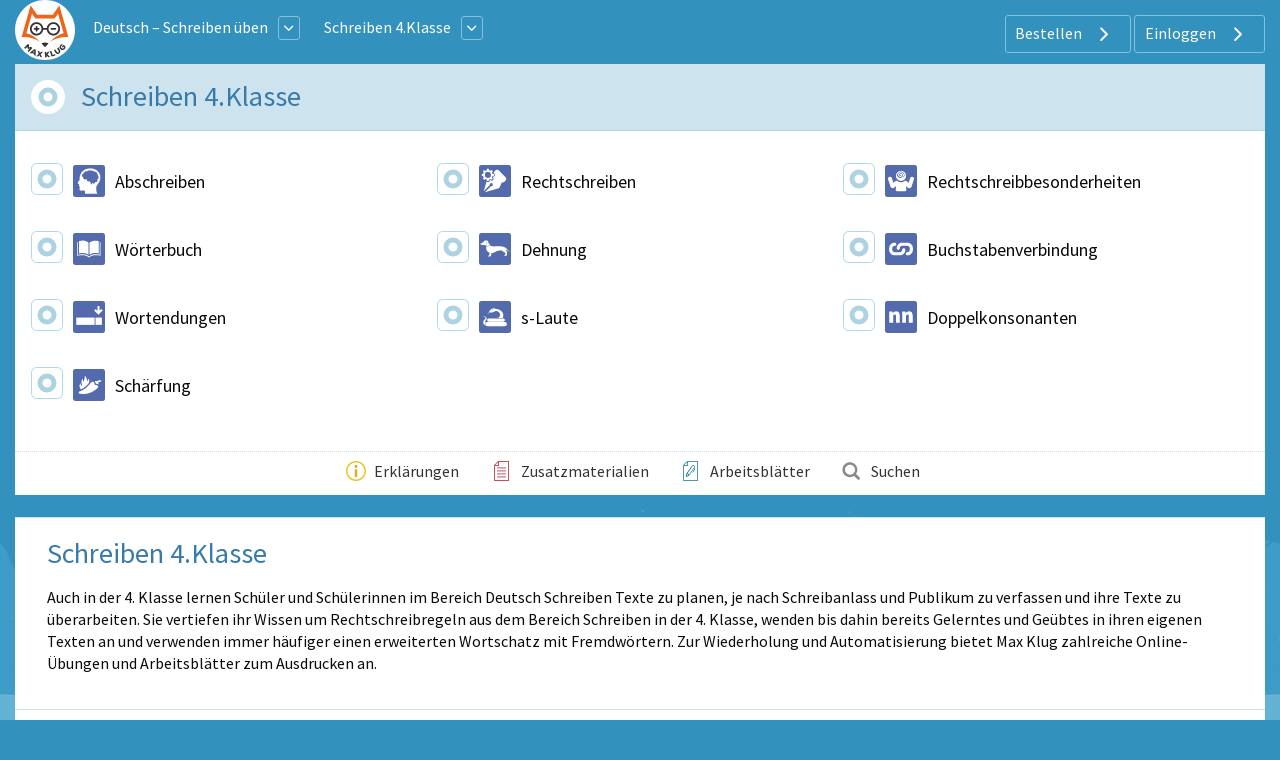

--- FILE ---
content_type: text/html; charset=UTF-8
request_url: https://deutsch-schreiben.maxklug.de/schreiben-4klasse
body_size: 7947
content:
<!DOCTYPE html>
<html lang="de-DE">
<head>
        <!-- Google Tag Manager -->
    <script>(function (w, d, s, l, i) {
            w[l] = w[l] || [];
            w[l].push({
                'gtm.start':
                    new Date().getTime(), event: 'gtm.js'
            });
            var f = d.getElementsByTagName(s)[0],
                j = d.createElement(s), dl = l != 'dataLayer' ? '&l=' + l : '';
            j.async = true;
            j.src =
                'https://www.googletagmanager.com/gtm.js?id=' + i + dl;
            f.parentNode.insertBefore(j, f);
        })(window, document, 'script', 'dataLayer', 'GTM-T958QN4');</script>
    <!-- End Google Tag Manager -->




            <meta charset="UTF-8"/>
<meta name="viewport" content="width=device-width, initial-scale=1">
    
    <title>Schreiben 4.Klasse | Max Klug</title>



    <meta name="description" content="Entdecke vielfältige Schreibübungen für die 4. Klasse bei Max Klug, ideal um Deine Deutschkenntnisse spielerisch zu verbessern. Starte jetzt!">
    <meta name="keywords" content="">
<meta name="generator" content="Sanders Verlag GmbH">

                    <link href="/template/css/app.css?1703" rel="stylesheet"/>
        <link type="text/css" rel="stylesheet" href="/template/css/app_header.css?1703"/>

        <script>(function (w, d, u) {
                w.readyQ = [];
                w.bindReadyQ = [];

                function p(x, y) {
                    if (x == "ready") {
                        w.bindReadyQ.push(y);
                    } else {
                        w.readyQ.push(x);
                    }
                }

                var a = {ready: p, bind: p};
                w.$ = w.jQuery = function (f) {
                    if (f === d || f === u) {
                        return a
                    } else {
                        p(f)
                    }
                }
            })(window, document)</script>

    
    <link href="/template/css/start.css?1703" rel="stylesheet"/>


    <link rel="apple-touch-icon" sizes="180x180"
      href="/template/images/labels/de_maxklug/icons/apple-touch-icon.png?1703">
<link rel="icon" type="image/png" sizes="32x32"
      href="/template/images/labels/de_maxklug/icons/favicon-32x32.png?1703">
<link rel="icon" type="image/png" sizes="16x16"
      href="/template/images/labels/de_maxklug/icons/favicon-16x16.png?1703">
<link rel="manifest" href="/template/images/labels/de_maxklug/icons/site.webmanifest?1703">
<link rel="mask-icon" href="/template/images/labels/de_maxklug/icons/safari-pinned-tab.svg?1703"
      color="#5bbad5">
<meta name="msapplication-TileColor" content="#da532c">
<meta name="theme-color" content="#ffffff">
    

    <style>


        @media (min-width: 1024px) and (max-width: 2200px) {
            #app-body {
                background: #3391bd url(/template/images/backgrounds/de_maxklug/medium/bg-winter.png) no-repeat center bottom;
                background-attachment: fixed;
                background-size: 100%;
            }
        }

        @media (min-width: 2201px) {
            #app-body {
                background: #3391bd url(/template/images/backgrounds/de_maxklug/large/bg-winter.png) no-repeat center bottom;
                background-attachment: fixed;
                background-size: 100%;
            }
        }
    </style>

            <link rel="canonical" href="https://deutsch-schreiben.maxklug.de/schreiben-4klasse">
    
</head>


<body id="app-body" class="de_maxklug">
    <!-- Google Tag Manager (noscript) -->
    <noscript><iframe src="https://www.googletagmanager.com/ns.html?id=GTM-T958QN4"
                      height="0" width="0" style="display:none;visibility:hidden"></iframe></noscript>
    <!-- End Google Tag Manager (noscript) -->
<div id="audio_wrapper" style="display:none;">
    <audio id="nexus_audio_player" controls="controls">
    </audio>
</div>
















    <section id="app-header">
        <div id="app-header-wrapper" class="grid-container ">

        <div class="grid-x align-middle">
        <div class="shrink cell">

                                                <a href="https://www.maxklug.de"><img
                                src="/template/images/labels/de_maxklug/logo.svg?1703"
                                class="logo-medium-svg"></a>
                            

        </div>

                    <div class="auto cell show-for-medium">


                                    
<table style="width: auto; display:inline-block">
    <tr>
        <td style="padding-left:1rem;padding-right: 0.5rem">
            <a href="https://deutsch-schreiben.maxklug.de/start" class="white">Deutsch – Schreiben üben</a>
        </td>
        <td>
            <a href="#" class="dropdown-list button small hollow ghost radius pulldown-sites" style="padding:0.2rem;display: inline-block;margin:0;">
                <i class="JE-icon-arrow-down JE-icon-general"></i>
            </a>
        </td>

    </tr>
</table>

<div id="pulldown-sites-content" class="pulldown" style="display:none;">
    

                    
                <a href="https://mathe-ueben.maxklug.de/start?nwt=" class="pulldown-row pulldown-row-sites">
                    <img class="JE-icon-general" src="https://assets.maxklug.de/de_maxklug/misc/icons/1000/1/5bcdf17905c16143928f81fd.svg" style="width:30px; height: 30px; margin-right: 5px;">
                    Mathe
                </a>

            
        

    

                    
                <a href="https://vorschule.maxklug.de/start?nwt=" class="pulldown-row pulldown-row-sites">
                    <img class="JE-icon-general" src="https://assets.maxklug.de/de_maxklug/misc/icons/1000/3/80e0d8605cec318f32ca1289.svg" style="width:30px; height: 30px; margin-right: 5px;">
                    Vorschule
                </a>

            
        

    

                    
                <a href="https://englisch.maxklug.de/start?nwt=" class="pulldown-row pulldown-row-sites">
                    <img class="JE-icon-general" src="https://assets.maxklug.de/de_maxklug/misc/icons/1000/5/17a80eec91a7055c29b4d233.svg" style="width:30px; height: 30px; margin-right: 5px;">
                    Englisch
                </a>

            
        

    

                    
                <a href="https://deutsch-sprache.maxklug.de/start?nwt=" class="pulldown-row pulldown-row-sites">
                    <img class="JE-icon-general" src="https://assets.maxklug.de/de_maxklug/misc/icons/1000/6/45744b176f2ea3502712c74e.svg" style="width:30px; height: 30px; margin-right: 5px;">
                    Deutsch – Sprache
                </a>

            
        

    

                    
                <a href="https://deutsch-schreiben.maxklug.de/start?nwt=" class="pulldown-row pulldown-row-sites">
                    <img class="JE-icon-general" src="https://assets.maxklug.de/de_maxklug/misc/icons/1000/7/98e54f4d623a5cadf5ec7a7e.svg" style="width:30px; height: 30px; margin-right: 5px;">
                    Deutsch – Schreiben
                </a>

            
        

    

                    
                <a href="https://einmaleins-ueben.maxklug.de/start?nwt=" class="pulldown-row pulldown-row-sites">
                    <img class="JE-icon-general" src="https://assets.maxklug.de/de_maxklug/misc/icons/1000/11/f76b593fc962066df7c0d676.svg" style="width:30px; height: 30px; margin-right: 5px;">
                    Einmaleins
                </a>

            
        

    

                    
                <a href="https://daz.maxklug.de/start?nwt=" class="pulldown-row pulldown-row-sites">
                    <img class="JE-icon-general" src="https://assets.maxklug.de/de_maxklug/misc/icons/1000/16/8dd08838f60f4cf1d1a2e7ee.svg" style="width:30px; height: 30px; margin-right: 5px;">
                    Deutsch als Zweitsprache
                </a>

            
        

    

                    
                <a href="https://kopfrechnen.maxklug.de/start?nwt=" class="pulldown-row pulldown-row-sites">
                    <img class="JE-icon-general" src="https://assets.maxklug.de/de_maxklug/misc/icons/1000/17/20ccd94893e1c37fce9fa3bf.svg" style="width:30px; height: 30px; margin-right: 5px;">
                    Kopfrechnen
                </a>

            
        

    </div>

<script>

    $(document).ready(function () {
        $('#pulldown-sites-content').show();
        $('.pulldown-sites').tooltipster({
            // we detach the element from the page and give it to Tooltipster to serve as content
            content: $('#pulldown-sites-content').detach(),
            // if you use a single element as content for several tooltips, set this option to true
            contentCloning: false,
            theme: ['tooltipster-light', 'pulldown-menu'],
            interactive: true,
            trigger: 'custom',
            triggerOpen: {
                mouseenter: true,
                touchstart: true
            },
            triggerClose: {
                mouseleave: true,
                scroll: true,
                tap: true
            }
        });
    });
</script>                
                                                            
<table style="width: auto; display:inline-block">
    <tr>
        <td style="padding-left:1rem;padding-right: 0.5rem">
            <a href="/schreiben-4klasse" class="white">Schreiben 4.Klasse</a>
        </td>
        <td>
            <a href="#" class="dropdown-list button small hollow ghost radius pulldown-grade" style="padding:0.2rem;display: inline-block;margin:0;">
                <i class="JE-icon-arrow-down JE-icon-general"></i>
            </a>
        </td>

    </tr>
</table>

<div id="pulldown-grade-content" class="pulldown" style="display:none;">
    

                                    <a href="/schreiben-1klasse" class="pulldown-row"><i class="" ></i>Schreiben 1.Klasse</a>
            
        

    

                                    <a href="/schreiben-2klasse" class="pulldown-row"><i class="" ></i>Schreiben 2.Klasse</a>
            
        

    

                                    <a href="/schreiben-3klasse" class="pulldown-row"><i class="" ></i>Schreiben 3.Klasse</a>
            
        

    

                                    <a href="/schreiben-4klasse" class="pulldown-row"><i class="" ></i>Schreiben 4.Klasse</a>
            
        

    

                                    <a href="/schreiben-5klasse" class="pulldown-row"><i class="" ></i>Schreiben 5.Klasse</a>
            
        

    

                                    <a href="/schreiben-6klasse" class="pulldown-row"><i class="" ></i>Schreiben 6.Klasse</a>
            
        

    </div>

<script>

    $(document).ready(function () {
        $('#pulldown-grade-content').show();
        $('.pulldown-grade').tooltipster({
            // we detach the element from the page and give it to Tooltipster to serve as content
            content: $('#pulldown-grade-content').detach(),
            // if you use a single element as content for several tooltips, set this option to true
            contentCloning: false,
            theme: ['tooltipster-light', 'pulldown-menu'],
            interactive: true,
            trigger: 'custom',
            triggerOpen: {
                mouseenter: true,
                touchstart: true
            },
            triggerClose: {
                mouseleave: true,
                scroll: true,
                tap: true
            }
        });
    });
</script>                                    

            </div>
        
        <div class="medium-shrink auto cell text-right user-menu-container">
                        <a href="#" class="pulldown-user" style="display: none">
        </a>

    

    <div class="hide-for-small-only">
        <div class="pulldown user-menu" id="user-pulldown-content" style="display:none;">
            
                
                    <div class="grid-container full user-menu-item">
    <a href="https://www.maxklug.de/">
        <div class="grid-x">
                        <div class="cell shrink icon-container">
                    <img src="/template/images/icons/home.svg" alt="Startseite-icon">
            </div>
                        <div class="cell auto item-title-container" style="text-align: left;">
                Startseite
            </div>
                            <div class="cell shrink item-arrow-container">
                    <i class="JE-icon-arrow JE-icon-general" style="color:#377aab;"></i>
                </div>

            

        </div>
    </a>
</div>







                                
            
                                
                    <div class="grid-container full user-menu-group">

    <a href="https://www.maxklug.de/online/home">
        <div class="grid-x">
                        <div class="cell auto item-title-container" style="text-align: left;">
                Privatpersonen
            </div>
                                                            

        </div>
    </a>

    <div class="grid-x">
        <div class="cell">
            
                <div class="grid-container full user-menu-item">
    <a href="https://www.maxklug.de/online/home">
        <div class="grid-x">
                        <div class="cell shrink icon-container">
                    <img src="/template/images/icons/online.svg" alt="Online üben-icon">
            </div>
                        <div class="cell auto item-title-container" style="text-align: left;">
                Online üben
            </div>
                            <div class="cell shrink item-arrow-container">
                    <i class="JE-icon-arrow JE-icon-general" style="color:#377aab;"></i>
                </div>

            

        </div>
    </a>
</div>







            
                <div class="grid-container full user-menu-item">
    <a href="https://www.maxklug.de/online/subscriptions">
        <div class="grid-x">
                        <div class="cell shrink icon-container">
                    <img src="/template/images/icons/price.svg" alt="Preis und bestellen-icon">
            </div>
                        <div class="cell auto item-title-container" style="text-align: left;">
                Preis und bestellen
            </div>
                            <div class="cell shrink item-arrow-container">
                    <i class="JE-icon-arrow JE-icon-general" style="color:#377aab;"></i>
                </div>

            

        </div>
    </a>
</div>







            
                <div class="grid-container full user-menu-item">
    <a href="https://www.maxklug.de/online/reviews">
        <div class="grid-x">
                        <div class="cell shrink icon-container">
                    <img src="/template/images/icons/reviews.svg" alt="Kundenbewertungen-icon">
            </div>
                        <div class="cell auto item-title-container" style="text-align: left;">
                Kundenbewertungen
            </div>
                            <div class="cell shrink item-arrow-container">
                    <i class="JE-icon-arrow JE-icon-general" style="color:#377aab;"></i>
                </div>

            

        </div>
    </a>
</div>







            
                <div class="grid-container full user-menu-item">
    <a href="https://webshop.maxklug.de">
        <div class="grid-x">
                        <div class="cell shrink icon-container">
                    <img src="/template/images/icons/book.svg" alt="PDF-Pakete-icon">
            </div>
                        <div class="cell auto item-title-container" style="text-align: left;">
                PDF-Pakete
            </div>
                            <div class="cell shrink item-arrow-container">
                    <i class="JE-icon-arrow JE-icon-general" style="color:#377aab;"></i>
                </div>

            

        </div>
    </a>
</div>







                    </div>
    </div>


</div>




                
            
                                
                    <div class="grid-container full user-menu-group">

    <a href="https://www.maxklug.de/school">
        <div class="grid-x">
                        <div class="cell auto item-title-container" style="text-align: left;">
                Schulen
            </div>
                                                            

        </div>
    </a>

    <div class="grid-x">
        <div class="cell">
            
                <div class="grid-container full user-menu-item">
    <a href="https://www.maxklug.de/school/online">
        <div class="grid-x">
                        <div class="cell shrink icon-container">
                    <img src="/template/images/icons/online.svg" alt="Online Lern- und Übungsplattform-icon">
            </div>
                        <div class="cell auto item-title-container" style="text-align: left;">
                Online Lern- und Übungsplattform
            </div>
                            <div class="cell shrink item-arrow-container">
                    <i class="JE-icon-arrow JE-icon-general" style="color:#377aab;"></i>
                </div>

            

        </div>
    </a>
</div>







            
                <div class="grid-container full user-menu-item">
    <a href="https://www.maxklug.de/school/worksheet">
        <div class="grid-x">
                        <div class="cell shrink icon-container">
                    <img src="/template/images/icons/worksheet.svg" alt="Premium Arbeitsblätterkatalog-icon">
            </div>
                        <div class="cell auto item-title-container" style="text-align: left;">
                Premium Arbeitsblätterkatalog
            </div>
                            <div class="cell shrink item-arrow-container">
                    <i class="JE-icon-arrow JE-icon-general" style="color:#377aab;"></i>
                </div>

            

        </div>
    </a>
</div>







                    </div>
    </div>


</div>




                
            
                
                    <div class="grid-container full user-menu-item">
    <a href="https://www.maxklug.de/haeufig-gestellte-fragen">
        <div class="grid-x">
                        <div class="cell shrink icon-container">
                    <img src="/template/images/icons/faq.svg" alt="Häufig gestellte Fragen-icon">
            </div>
                        <div class="cell auto item-title-container" style="text-align: left;">
                Häufig gestellte Fragen
            </div>
                            <div class="cell shrink item-arrow-container">
                    <i class="JE-icon-arrow JE-icon-general" style="color:#377aab;"></i>
                </div>

            

        </div>
    </a>
</div>







                                
            
                                
                    <div class="grid-container full user-menu-group">

    <a href="https://www.maxklug.de/about/home">
        <div class="grid-x">
                        <div class="cell auto item-title-container" style="text-align: left;">
                Über Max Klug
            </div>
                                                            

        </div>
    </a>

    <div class="grid-x">
        <div class="cell">
            
                <div class="grid-container full user-menu-item">
    <a href="https://www.maxklug.de/kontakt">
        <div class="grid-x">
                        <div class="cell shrink icon-container">
                    <img src="/template/images/icons/contact.svg" alt="Kontakt-icon">
            </div>
                        <div class="cell auto item-title-container" style="text-align: left;">
                Kontakt
            </div>
                            <div class="cell shrink item-arrow-container">
                    <i class="JE-icon-arrow JE-icon-general" style="color:#377aab;"></i>
                </div>

            

        </div>
    </a>
</div>







            
                <div class="grid-container full user-menu-item">
    <a href="https://www.maxklug.de/about/team">
        <div class="grid-x">
                        <div class="cell shrink icon-container">
                    <img src="/template/images/icons/team.svg" alt="Unser Team-icon">
            </div>
                        <div class="cell auto item-title-container" style="text-align: left;">
                Unser Team
            </div>
                            <div class="cell shrink item-arrow-container">
                    <i class="JE-icon-arrow JE-icon-general" style="color:#377aab;"></i>
                </div>

            

        </div>
    </a>
</div>







                    </div>
    </div>


</div>




                
            
                
                    <div class="grid-container full user-menu-item">
    <a href="https://www.maxklug.de/login">
        <div class="grid-x">
                        <div class="cell shrink icon-container">
                    <img src="/template/images/icons/login.svg" alt="Einloggen-icon">
            </div>
                        <div class="cell auto item-title-container" style="text-align: left;">
                Einloggen
            </div>
                            <div class="cell shrink item-arrow-container">
                    <i class="JE-icon-arrow JE-icon-general" style="color:#377aab;"></i>
                </div>

            

        </div>
    </a>
</div>







                                
                    </div>
    </div>


            <div class="show-for-large">
            <div class="text-right user-anon-buttons" style="">

                                    <a href="/subscriptions" class="button hollow ghost radius icon">
                        Bestellen
                        <i class="JE-icon-arrow JE-icon-general default-icon right"></i>
                    </a>
                                    <a href="/login" class="button hollow ghost radius icon">
                        Einloggen
                        <i class="JE-icon-arrow JE-icon-general default-icon right"></i>
                    </a>
                
            </div>
        </div>
    

    <div class="hide-for-large">
        <button id="hamburger-menu" class="button radius hollow  menu-icon float-right" type="button"
                style="border: none;">
            <i class="JE-icon-menu default-icon JE-icon-general right"></i>
        </button>
    </div>


        </div>
    </div>
    </div>
<div id="mobile-menu"></div>


    </section>

<div class="row small-collapse medium-uncollapse" style="margin-top: 0.25rem;">
    
    <div class="small-12 xxlarge-offset-1-5 xxlarge-9 columns">
        

<noscript>
    <style type="text/css">
        .pagecontainer {display:none;}
    </style>
    <div class="noscriptmsg">
        <div class="callout error">
            Sie haben JavaScript nicht aktiviert. Ohne JavaScript können Sie diese Website leider nicht nutzen.        </div>

    </div>
</noscript>


        


    


    <div class="panel" style="margin-top:0;">
        <div id="button-nav" class="show-for-small-only">
            <span class="hcat-icon hcat">
                <i class="JE-icon-arrow-left JE-icon-general bluetext small-arrow-left"
                   style="vertical-align:middle"></i>
                <a href="/start">Deutsch – Schreiben üben</a>
            </span>
        </div>


        <div class="row collapse">
            <div class="small-12 columns drilldown-header">
                <div class="grid-x">
                    <div class="cell shrink">
                        <div class="progress_indicator_small-container">

                                                                                        
                            
            <div>
               <a href="/subscription/required_3" class="progress-tooltip" title="&lt;div class=&quot;progress-circle-big&quot;&gt;
            &lt;div&gt;
               &lt;a href=&quot;&quot; class=&quot;&quot; title=&quot;&quot; style=&quot;background-image: none&quot;&gt;
                &lt;svg class=&quot;progress&quot; width=&quot;80&quot; height=&quot;80&quot; viewBox=&quot;0 0 80 80&quot;&gt;
                    &lt;circle class=&quot;progress__meter&quot; cx=&quot;40&quot; cy=&quot;40&quot; r=&quot;27&quot; stroke-width=&quot;15&quot; /&gt;
                    &lt;circle class=&quot;progress__value&quot; cx=&quot;40&quot; cy=&quot;40&quot; r=&quot;27&quot; stroke-width=&quot;15&quot; style=&quot;stroke:; stroke-dasharray: 169.56; stroke-dashoffset: 169.56&quot; /&gt;
                &lt;/svg&gt;
               &lt;/a&gt;
            &lt;/div&gt;&lt;/div&gt;&lt;div style=&quot;width:120px;text-align:center;font-size: 0.875rem;line-height: 0.95rem;margin: 10px 0;&quot;&gt;Einloggen, um die Fortschritte zu sehen.&lt;/div&gt;" style="background-image: none">
                <svg class="progress" width="20" height="20" viewBox="0 0 20 20">
                    <circle class="progress__meter" cx="10" cy="10" r="7" stroke-width="5" />
                    <circle class="progress__value" cx="10" cy="10" r="7" stroke-width="5" style="stroke:; stroke-dasharray: 43.96; stroke-dashoffset: 43.96" />
                </svg>
               </a>
            </div>
                        </div>
                    </div>
                    <div class="cell auto">
                        <h1>Schreiben 4.Klasse
                            
                        </h1>
                    </div>

                </div>

            </div>
        </div>

        <div class="hcats-display">

            <ul class="row small-up-1 medium-up-2 large-up-3 category-icons-list">
                                    <li class="column hcat">
                        <div style="width: 32px;height:32px;border-radius: 5.51px;border: 1px solid #AED9EB;float: left;margin-right: 8px;padding:5px;">

                                                                                        
                            
            <div>
               <a href="/subscription/required_3" class="progress-tooltip" title="&lt;div class=&quot;progress-circle-big&quot;&gt;
            &lt;div&gt;
               &lt;a href=&quot;&quot; class=&quot;&quot; title=&quot;&quot; style=&quot;background-image: none&quot;&gt;
                &lt;svg class=&quot;progress&quot; width=&quot;80&quot; height=&quot;80&quot; viewBox=&quot;0 0 80 80&quot;&gt;
                    &lt;circle class=&quot;progress__meter&quot; cx=&quot;40&quot; cy=&quot;40&quot; r=&quot;27&quot; stroke-width=&quot;15&quot; /&gt;
                    &lt;circle class=&quot;progress__value&quot; cx=&quot;40&quot; cy=&quot;40&quot; r=&quot;27&quot; stroke-width=&quot;15&quot; style=&quot;stroke:; stroke-dasharray: 169.56; stroke-dashoffset: 169.56&quot; /&gt;
                &lt;/svg&gt;
               &lt;/a&gt;
            &lt;/div&gt;&lt;/div&gt;&lt;div style=&quot;width:120px;text-align:center;font-size: 0.875rem;line-height: 0.95rem;margin: 10px 0;&quot;&gt;Einloggen, um die Fortschritte zu sehen.&lt;/div&gt;" style="background-image: none">
                <svg class="progress" width="20" height="20" viewBox="0 0 20 20">
                    <circle class="progress__meter" cx="10" cy="10" r="7" stroke-width="5" />
                    <circle class="progress__value" cx="10" cy="10" r="7" stroke-width="5" style="stroke:; stroke-dasharray: 43.96; stroke-dashoffset: 43.96" />
                </svg>
               </a>
            </div>
                        </div>
                        <table class="hcat-table" style="width: calc(100%-32px);">
                            <tr>

                                <td style="width:32px;vertical-align: top;">
                                    <a href="/schreiben-4klasse/abschreiben" class="hcat-icon hcat">
                                        <div style="width: 32px;height:32px; float: left; margin-right: 0.5rem;">

                                            <img src="https://assets.maxklug.de/de_maxklug/misc/icons/11000/10279/34e3877adfb386a56c836f6d.svg">
                                        </div>
                                    </a>
                                </td>
                                <td>

                                    <a href="/schreiben-4klasse/abschreiben" class="hcat-icon hcat">
                                        <div style="display: block;float: left;padding-top:2px;" class="hcat-title">
                                            <span>
                                                Abschreiben
                                            </span>

                                        </div>


                                    </a>

                                </td>
                                <td>
                                    
                                    <i class="JE-icon-arrow JE-icon-general hide-for-medium bluetext small-arrow-right"></i>
                                </td>

                            </tr>
                        </table>


                    </li>
                                    <li class="column hcat">
                        <div style="width: 32px;height:32px;border-radius: 5.51px;border: 1px solid #AED9EB;float: left;margin-right: 8px;padding:5px;">

                                                                                        
                            
            <div>
               <a href="/subscription/required_3" class="progress-tooltip" title="&lt;div class=&quot;progress-circle-big&quot;&gt;
            &lt;div&gt;
               &lt;a href=&quot;&quot; class=&quot;&quot; title=&quot;&quot; style=&quot;background-image: none&quot;&gt;
                &lt;svg class=&quot;progress&quot; width=&quot;80&quot; height=&quot;80&quot; viewBox=&quot;0 0 80 80&quot;&gt;
                    &lt;circle class=&quot;progress__meter&quot; cx=&quot;40&quot; cy=&quot;40&quot; r=&quot;27&quot; stroke-width=&quot;15&quot; /&gt;
                    &lt;circle class=&quot;progress__value&quot; cx=&quot;40&quot; cy=&quot;40&quot; r=&quot;27&quot; stroke-width=&quot;15&quot; style=&quot;stroke:; stroke-dasharray: 169.56; stroke-dashoffset: 169.56&quot; /&gt;
                &lt;/svg&gt;
               &lt;/a&gt;
            &lt;/div&gt;&lt;/div&gt;&lt;div style=&quot;width:120px;text-align:center;font-size: 0.875rem;line-height: 0.95rem;margin: 10px 0;&quot;&gt;Einloggen, um die Fortschritte zu sehen.&lt;/div&gt;" style="background-image: none">
                <svg class="progress" width="20" height="20" viewBox="0 0 20 20">
                    <circle class="progress__meter" cx="10" cy="10" r="7" stroke-width="5" />
                    <circle class="progress__value" cx="10" cy="10" r="7" stroke-width="5" style="stroke:; stroke-dasharray: 43.96; stroke-dashoffset: 43.96" />
                </svg>
               </a>
            </div>
                        </div>
                        <table class="hcat-table" style="width: calc(100%-32px);">
                            <tr>

                                <td style="width:32px;vertical-align: top;">
                                    <a href="/schreiben-4klasse/rechtschreiben" class="hcat-icon hcat">
                                        <div style="width: 32px;height:32px; float: left; margin-right: 0.5rem;">

                                            <img src="https://assets.maxklug.de/de_maxklug/misc/icons/11000/10282/1e62f4a7438e24415a71fff1.svg">
                                        </div>
                                    </a>
                                </td>
                                <td>

                                    <a href="/schreiben-4klasse/rechtschreiben" class="hcat-icon hcat">
                                        <div style="display: block;float: left;padding-top:2px;" class="hcat-title">
                                            <span>
                                                Rechtschreiben
                                            </span>

                                        </div>


                                    </a>

                                </td>
                                <td>
                                    
                                    <i class="JE-icon-arrow JE-icon-general hide-for-medium bluetext small-arrow-right"></i>
                                </td>

                            </tr>
                        </table>


                    </li>
                                    <li class="column hcat">
                        <div style="width: 32px;height:32px;border-radius: 5.51px;border: 1px solid #AED9EB;float: left;margin-right: 8px;padding:5px;">

                                                                                        
                            
            <div>
               <a href="/subscription/required_3" class="progress-tooltip" title="&lt;div class=&quot;progress-circle-big&quot;&gt;
            &lt;div&gt;
               &lt;a href=&quot;&quot; class=&quot;&quot; title=&quot;&quot; style=&quot;background-image: none&quot;&gt;
                &lt;svg class=&quot;progress&quot; width=&quot;80&quot; height=&quot;80&quot; viewBox=&quot;0 0 80 80&quot;&gt;
                    &lt;circle class=&quot;progress__meter&quot; cx=&quot;40&quot; cy=&quot;40&quot; r=&quot;27&quot; stroke-width=&quot;15&quot; /&gt;
                    &lt;circle class=&quot;progress__value&quot; cx=&quot;40&quot; cy=&quot;40&quot; r=&quot;27&quot; stroke-width=&quot;15&quot; style=&quot;stroke:; stroke-dasharray: 169.56; stroke-dashoffset: 169.56&quot; /&gt;
                &lt;/svg&gt;
               &lt;/a&gt;
            &lt;/div&gt;&lt;/div&gt;&lt;div style=&quot;width:120px;text-align:center;font-size: 0.875rem;line-height: 0.95rem;margin: 10px 0;&quot;&gt;Einloggen, um die Fortschritte zu sehen.&lt;/div&gt;" style="background-image: none">
                <svg class="progress" width="20" height="20" viewBox="0 0 20 20">
                    <circle class="progress__meter" cx="10" cy="10" r="7" stroke-width="5" />
                    <circle class="progress__value" cx="10" cy="10" r="7" stroke-width="5" style="stroke:; stroke-dasharray: 43.96; stroke-dashoffset: 43.96" />
                </svg>
               </a>
            </div>
                        </div>
                        <table class="hcat-table" style="width: calc(100%-32px);">
                            <tr>

                                <td style="width:32px;vertical-align: top;">
                                    <a href="/schreiben-4klasse/rechtschreibbesonderheiten" class="hcat-icon hcat">
                                        <div style="width: 32px;height:32px; float: left; margin-right: 0.5rem;">

                                            <img src="https://assets.maxklug.de/de_maxklug/misc/icons/11000/10296/05453403a13798815aac9a01.svg">
                                        </div>
                                    </a>
                                </td>
                                <td>

                                    <a href="/schreiben-4klasse/rechtschreibbesonderheiten" class="hcat-icon hcat">
                                        <div style="display: block;float: left;padding-top:2px;" class="hcat-title">
                                            <span>
                                                Rechtschreibbesonderheiten
                                            </span>

                                        </div>


                                    </a>

                                </td>
                                <td>
                                    
                                    <i class="JE-icon-arrow JE-icon-general hide-for-medium bluetext small-arrow-right"></i>
                                </td>

                            </tr>
                        </table>


                    </li>
                                    <li class="column hcat">
                        <div style="width: 32px;height:32px;border-radius: 5.51px;border: 1px solid #AED9EB;float: left;margin-right: 8px;padding:5px;">

                                                                                        
                            
            <div>
               <a href="/subscription/required_3" class="progress-tooltip" title="&lt;div class=&quot;progress-circle-big&quot;&gt;
            &lt;div&gt;
               &lt;a href=&quot;&quot; class=&quot;&quot; title=&quot;&quot; style=&quot;background-image: none&quot;&gt;
                &lt;svg class=&quot;progress&quot; width=&quot;80&quot; height=&quot;80&quot; viewBox=&quot;0 0 80 80&quot;&gt;
                    &lt;circle class=&quot;progress__meter&quot; cx=&quot;40&quot; cy=&quot;40&quot; r=&quot;27&quot; stroke-width=&quot;15&quot; /&gt;
                    &lt;circle class=&quot;progress__value&quot; cx=&quot;40&quot; cy=&quot;40&quot; r=&quot;27&quot; stroke-width=&quot;15&quot; style=&quot;stroke:; stroke-dasharray: 169.56; stroke-dashoffset: 169.56&quot; /&gt;
                &lt;/svg&gt;
               &lt;/a&gt;
            &lt;/div&gt;&lt;/div&gt;&lt;div style=&quot;width:120px;text-align:center;font-size: 0.875rem;line-height: 0.95rem;margin: 10px 0;&quot;&gt;Einloggen, um die Fortschritte zu sehen.&lt;/div&gt;" style="background-image: none">
                <svg class="progress" width="20" height="20" viewBox="0 0 20 20">
                    <circle class="progress__meter" cx="10" cy="10" r="7" stroke-width="5" />
                    <circle class="progress__value" cx="10" cy="10" r="7" stroke-width="5" style="stroke:; stroke-dasharray: 43.96; stroke-dashoffset: 43.96" />
                </svg>
               </a>
            </div>
                        </div>
                        <table class="hcat-table" style="width: calc(100%-32px);">
                            <tr>

                                <td style="width:32px;vertical-align: top;">
                                    <a href="/schreiben-4klasse/woerterbuch" class="hcat-icon hcat">
                                        <div style="width: 32px;height:32px; float: left; margin-right: 0.5rem;">

                                            <img src="https://assets.maxklug.de/de_maxklug/misc/icons/11000/10301/97ddcea5208b9e7c3e581fa2.svg">
                                        </div>
                                    </a>
                                </td>
                                <td>

                                    <a href="/schreiben-4klasse/woerterbuch" class="hcat-icon hcat">
                                        <div style="display: block;float: left;padding-top:2px;" class="hcat-title">
                                            <span>
                                                Wörterbuch
                                            </span>

                                        </div>


                                    </a>

                                </td>
                                <td>
                                    
                                    <i class="JE-icon-arrow JE-icon-general hide-for-medium bluetext small-arrow-right"></i>
                                </td>

                            </tr>
                        </table>


                    </li>
                                    <li class="column hcat">
                        <div style="width: 32px;height:32px;border-radius: 5.51px;border: 1px solid #AED9EB;float: left;margin-right: 8px;padding:5px;">

                                                                                        
                            
            <div>
               <a href="/subscription/required_3" class="progress-tooltip" title="&lt;div class=&quot;progress-circle-big&quot;&gt;
            &lt;div&gt;
               &lt;a href=&quot;&quot; class=&quot;&quot; title=&quot;&quot; style=&quot;background-image: none&quot;&gt;
                &lt;svg class=&quot;progress&quot; width=&quot;80&quot; height=&quot;80&quot; viewBox=&quot;0 0 80 80&quot;&gt;
                    &lt;circle class=&quot;progress__meter&quot; cx=&quot;40&quot; cy=&quot;40&quot; r=&quot;27&quot; stroke-width=&quot;15&quot; /&gt;
                    &lt;circle class=&quot;progress__value&quot; cx=&quot;40&quot; cy=&quot;40&quot; r=&quot;27&quot; stroke-width=&quot;15&quot; style=&quot;stroke:; stroke-dasharray: 169.56; stroke-dashoffset: 169.56&quot; /&gt;
                &lt;/svg&gt;
               &lt;/a&gt;
            &lt;/div&gt;&lt;/div&gt;&lt;div style=&quot;width:120px;text-align:center;font-size: 0.875rem;line-height: 0.95rem;margin: 10px 0;&quot;&gt;Einloggen, um die Fortschritte zu sehen.&lt;/div&gt;" style="background-image: none">
                <svg class="progress" width="20" height="20" viewBox="0 0 20 20">
                    <circle class="progress__meter" cx="10" cy="10" r="7" stroke-width="5" />
                    <circle class="progress__value" cx="10" cy="10" r="7" stroke-width="5" style="stroke:; stroke-dasharray: 43.96; stroke-dashoffset: 43.96" />
                </svg>
               </a>
            </div>
                        </div>
                        <table class="hcat-table" style="width: calc(100%-32px);">
                            <tr>

                                <td style="width:32px;vertical-align: top;">
                                    <a href="/schreiben-4klasse/dehnung" class="hcat-icon hcat">
                                        <div style="width: 32px;height:32px; float: left; margin-right: 0.5rem;">

                                            <img src="https://assets.maxklug.de/de_maxklug/misc/icons/15000/14801/879cebf1afad0f29a2a94c80.svg">
                                        </div>
                                    </a>
                                </td>
                                <td>

                                    <a href="/schreiben-4klasse/dehnung" class="hcat-icon hcat">
                                        <div style="display: block;float: left;padding-top:2px;" class="hcat-title">
                                            <span>
                                                Dehnung
                                            </span>

                                        </div>


                                    </a>

                                </td>
                                <td>
                                    
                                    <i class="JE-icon-arrow JE-icon-general hide-for-medium bluetext small-arrow-right"></i>
                                </td>

                            </tr>
                        </table>


                    </li>
                                    <li class="column hcat">
                        <div style="width: 32px;height:32px;border-radius: 5.51px;border: 1px solid #AED9EB;float: left;margin-right: 8px;padding:5px;">

                                                                                        
                            
            <div>
               <a href="/subscription/required_3" class="progress-tooltip" title="&lt;div class=&quot;progress-circle-big&quot;&gt;
            &lt;div&gt;
               &lt;a href=&quot;&quot; class=&quot;&quot; title=&quot;&quot; style=&quot;background-image: none&quot;&gt;
                &lt;svg class=&quot;progress&quot; width=&quot;80&quot; height=&quot;80&quot; viewBox=&quot;0 0 80 80&quot;&gt;
                    &lt;circle class=&quot;progress__meter&quot; cx=&quot;40&quot; cy=&quot;40&quot; r=&quot;27&quot; stroke-width=&quot;15&quot; /&gt;
                    &lt;circle class=&quot;progress__value&quot; cx=&quot;40&quot; cy=&quot;40&quot; r=&quot;27&quot; stroke-width=&quot;15&quot; style=&quot;stroke:; stroke-dasharray: 169.56; stroke-dashoffset: 169.56&quot; /&gt;
                &lt;/svg&gt;
               &lt;/a&gt;
            &lt;/div&gt;&lt;/div&gt;&lt;div style=&quot;width:120px;text-align:center;font-size: 0.875rem;line-height: 0.95rem;margin: 10px 0;&quot;&gt;Einloggen, um die Fortschritte zu sehen.&lt;/div&gt;" style="background-image: none">
                <svg class="progress" width="20" height="20" viewBox="0 0 20 20">
                    <circle class="progress__meter" cx="10" cy="10" r="7" stroke-width="5" />
                    <circle class="progress__value" cx="10" cy="10" r="7" stroke-width="5" style="stroke:; stroke-dasharray: 43.96; stroke-dashoffset: 43.96" />
                </svg>
               </a>
            </div>
                        </div>
                        <table class="hcat-table" style="width: calc(100%-32px);">
                            <tr>

                                <td style="width:32px;vertical-align: top;">
                                    <a href="/schreiben-4klasse/buchstabenverbindung" class="hcat-icon hcat">
                                        <div style="width: 32px;height:32px; float: left; margin-right: 0.5rem;">

                                            <img src="https://assets.maxklug.de/de_maxklug/misc/icons/15000/14943/65223dc2998be3fdc56122cd.svg">
                                        </div>
                                    </a>
                                </td>
                                <td>

                                    <a href="/schreiben-4klasse/buchstabenverbindung" class="hcat-icon hcat">
                                        <div style="display: block;float: left;padding-top:2px;" class="hcat-title">
                                            <span>
                                                Buchstabenverbindung
                                            </span>

                                        </div>


                                    </a>

                                </td>
                                <td>
                                    
                                    <i class="JE-icon-arrow JE-icon-general hide-for-medium bluetext small-arrow-right"></i>
                                </td>

                            </tr>
                        </table>


                    </li>
                                    <li class="column hcat">
                        <div style="width: 32px;height:32px;border-radius: 5.51px;border: 1px solid #AED9EB;float: left;margin-right: 8px;padding:5px;">

                                                                                        
                            
            <div>
               <a href="/subscription/required_3" class="progress-tooltip" title="&lt;div class=&quot;progress-circle-big&quot;&gt;
            &lt;div&gt;
               &lt;a href=&quot;&quot; class=&quot;&quot; title=&quot;&quot; style=&quot;background-image: none&quot;&gt;
                &lt;svg class=&quot;progress&quot; width=&quot;80&quot; height=&quot;80&quot; viewBox=&quot;0 0 80 80&quot;&gt;
                    &lt;circle class=&quot;progress__meter&quot; cx=&quot;40&quot; cy=&quot;40&quot; r=&quot;27&quot; stroke-width=&quot;15&quot; /&gt;
                    &lt;circle class=&quot;progress__value&quot; cx=&quot;40&quot; cy=&quot;40&quot; r=&quot;27&quot; stroke-width=&quot;15&quot; style=&quot;stroke:; stroke-dasharray: 169.56; stroke-dashoffset: 169.56&quot; /&gt;
                &lt;/svg&gt;
               &lt;/a&gt;
            &lt;/div&gt;&lt;/div&gt;&lt;div style=&quot;width:120px;text-align:center;font-size: 0.875rem;line-height: 0.95rem;margin: 10px 0;&quot;&gt;Einloggen, um die Fortschritte zu sehen.&lt;/div&gt;" style="background-image: none">
                <svg class="progress" width="20" height="20" viewBox="0 0 20 20">
                    <circle class="progress__meter" cx="10" cy="10" r="7" stroke-width="5" />
                    <circle class="progress__value" cx="10" cy="10" r="7" stroke-width="5" style="stroke:; stroke-dasharray: 43.96; stroke-dashoffset: 43.96" />
                </svg>
               </a>
            </div>
                        </div>
                        <table class="hcat-table" style="width: calc(100%-32px);">
                            <tr>

                                <td style="width:32px;vertical-align: top;">
                                    <a href="/schreiben-4klasse/wortendungen" class="hcat-icon hcat">
                                        <div style="width: 32px;height:32px; float: left; margin-right: 0.5rem;">

                                            <img src="https://assets.maxklug.de/de_maxklug/misc/icons/15000/14984/e0cb2f58392db416c2e89f9b.svg">
                                        </div>
                                    </a>
                                </td>
                                <td>

                                    <a href="/schreiben-4klasse/wortendungen" class="hcat-icon hcat">
                                        <div style="display: block;float: left;padding-top:2px;" class="hcat-title">
                                            <span>
                                                Wortendungen
                                            </span>

                                        </div>


                                    </a>

                                </td>
                                <td>
                                    
                                    <i class="JE-icon-arrow JE-icon-general hide-for-medium bluetext small-arrow-right"></i>
                                </td>

                            </tr>
                        </table>


                    </li>
                                    <li class="column hcat">
                        <div style="width: 32px;height:32px;border-radius: 5.51px;border: 1px solid #AED9EB;float: left;margin-right: 8px;padding:5px;">

                                                                                        
                            
            <div>
               <a href="/subscription/required_3" class="progress-tooltip" title="&lt;div class=&quot;progress-circle-big&quot;&gt;
            &lt;div&gt;
               &lt;a href=&quot;&quot; class=&quot;&quot; title=&quot;&quot; style=&quot;background-image: none&quot;&gt;
                &lt;svg class=&quot;progress&quot; width=&quot;80&quot; height=&quot;80&quot; viewBox=&quot;0 0 80 80&quot;&gt;
                    &lt;circle class=&quot;progress__meter&quot; cx=&quot;40&quot; cy=&quot;40&quot; r=&quot;27&quot; stroke-width=&quot;15&quot; /&gt;
                    &lt;circle class=&quot;progress__value&quot; cx=&quot;40&quot; cy=&quot;40&quot; r=&quot;27&quot; stroke-width=&quot;15&quot; style=&quot;stroke:; stroke-dasharray: 169.56; stroke-dashoffset: 169.56&quot; /&gt;
                &lt;/svg&gt;
               &lt;/a&gt;
            &lt;/div&gt;&lt;/div&gt;&lt;div style=&quot;width:120px;text-align:center;font-size: 0.875rem;line-height: 0.95rem;margin: 10px 0;&quot;&gt;Einloggen, um die Fortschritte zu sehen.&lt;/div&gt;" style="background-image: none">
                <svg class="progress" width="20" height="20" viewBox="0 0 20 20">
                    <circle class="progress__meter" cx="10" cy="10" r="7" stroke-width="5" />
                    <circle class="progress__value" cx="10" cy="10" r="7" stroke-width="5" style="stroke:; stroke-dasharray: 43.96; stroke-dashoffset: 43.96" />
                </svg>
               </a>
            </div>
                        </div>
                        <table class="hcat-table" style="width: calc(100%-32px);">
                            <tr>

                                <td style="width:32px;vertical-align: top;">
                                    <a href="/schreiben-4klasse/s-laute" class="hcat-icon hcat">
                                        <div style="width: 32px;height:32px; float: left; margin-right: 0.5rem;">

                                            <img src="https://assets.maxklug.de/de_maxklug/misc/icons/16000/15571/14b7cd39b8cdef09b97902e5.svg">
                                        </div>
                                    </a>
                                </td>
                                <td>

                                    <a href="/schreiben-4klasse/s-laute" class="hcat-icon hcat">
                                        <div style="display: block;float: left;padding-top:2px;" class="hcat-title">
                                            <span>
                                                s-Laute
                                            </span>

                                        </div>


                                    </a>

                                </td>
                                <td>
                                    
                                    <i class="JE-icon-arrow JE-icon-general hide-for-medium bluetext small-arrow-right"></i>
                                </td>

                            </tr>
                        </table>


                    </li>
                                    <li class="column hcat">
                        <div style="width: 32px;height:32px;border-radius: 5.51px;border: 1px solid #AED9EB;float: left;margin-right: 8px;padding:5px;">

                                                                                        
                            
            <div>
               <a href="/subscription/required_3" class="progress-tooltip" title="&lt;div class=&quot;progress-circle-big&quot;&gt;
            &lt;div&gt;
               &lt;a href=&quot;&quot; class=&quot;&quot; title=&quot;&quot; style=&quot;background-image: none&quot;&gt;
                &lt;svg class=&quot;progress&quot; width=&quot;80&quot; height=&quot;80&quot; viewBox=&quot;0 0 80 80&quot;&gt;
                    &lt;circle class=&quot;progress__meter&quot; cx=&quot;40&quot; cy=&quot;40&quot; r=&quot;27&quot; stroke-width=&quot;15&quot; /&gt;
                    &lt;circle class=&quot;progress__value&quot; cx=&quot;40&quot; cy=&quot;40&quot; r=&quot;27&quot; stroke-width=&quot;15&quot; style=&quot;stroke:; stroke-dasharray: 169.56; stroke-dashoffset: 169.56&quot; /&gt;
                &lt;/svg&gt;
               &lt;/a&gt;
            &lt;/div&gt;&lt;/div&gt;&lt;div style=&quot;width:120px;text-align:center;font-size: 0.875rem;line-height: 0.95rem;margin: 10px 0;&quot;&gt;Einloggen, um die Fortschritte zu sehen.&lt;/div&gt;" style="background-image: none">
                <svg class="progress" width="20" height="20" viewBox="0 0 20 20">
                    <circle class="progress__meter" cx="10" cy="10" r="7" stroke-width="5" />
                    <circle class="progress__value" cx="10" cy="10" r="7" stroke-width="5" style="stroke:; stroke-dasharray: 43.96; stroke-dashoffset: 43.96" />
                </svg>
               </a>
            </div>
                        </div>
                        <table class="hcat-table" style="width: calc(100%-32px);">
                            <tr>

                                <td style="width:32px;vertical-align: top;">
                                    <a href="/schreiben-4klasse/doppelkonsonanten" class="hcat-icon hcat">
                                        <div style="width: 32px;height:32px; float: left; margin-right: 0.5rem;">

                                            <img src="https://assets.maxklug.de/de_maxklug/misc/icons/16000/15663/b5ceb14d2bbece46183a0fe8.svg">
                                        </div>
                                    </a>
                                </td>
                                <td>

                                    <a href="/schreiben-4klasse/doppelkonsonanten" class="hcat-icon hcat">
                                        <div style="display: block;float: left;padding-top:2px;" class="hcat-title">
                                            <span>
                                                Doppelkonsonanten
                                            </span>

                                        </div>


                                    </a>

                                </td>
                                <td>
                                    
                                    <i class="JE-icon-arrow JE-icon-general hide-for-medium bluetext small-arrow-right"></i>
                                </td>

                            </tr>
                        </table>


                    </li>
                                    <li class="column hcat">
                        <div style="width: 32px;height:32px;border-radius: 5.51px;border: 1px solid #AED9EB;float: left;margin-right: 8px;padding:5px;">

                                                                                        
                            
            <div>
               <a href="/subscription/required_3" class="progress-tooltip" title="&lt;div class=&quot;progress-circle-big&quot;&gt;
            &lt;div&gt;
               &lt;a href=&quot;&quot; class=&quot;&quot; title=&quot;&quot; style=&quot;background-image: none&quot;&gt;
                &lt;svg class=&quot;progress&quot; width=&quot;80&quot; height=&quot;80&quot; viewBox=&quot;0 0 80 80&quot;&gt;
                    &lt;circle class=&quot;progress__meter&quot; cx=&quot;40&quot; cy=&quot;40&quot; r=&quot;27&quot; stroke-width=&quot;15&quot; /&gt;
                    &lt;circle class=&quot;progress__value&quot; cx=&quot;40&quot; cy=&quot;40&quot; r=&quot;27&quot; stroke-width=&quot;15&quot; style=&quot;stroke:; stroke-dasharray: 169.56; stroke-dashoffset: 169.56&quot; /&gt;
                &lt;/svg&gt;
               &lt;/a&gt;
            &lt;/div&gt;&lt;/div&gt;&lt;div style=&quot;width:120px;text-align:center;font-size: 0.875rem;line-height: 0.95rem;margin: 10px 0;&quot;&gt;Einloggen, um die Fortschritte zu sehen.&lt;/div&gt;" style="background-image: none">
                <svg class="progress" width="20" height="20" viewBox="0 0 20 20">
                    <circle class="progress__meter" cx="10" cy="10" r="7" stroke-width="5" />
                    <circle class="progress__value" cx="10" cy="10" r="7" stroke-width="5" style="stroke:; stroke-dasharray: 43.96; stroke-dashoffset: 43.96" />
                </svg>
               </a>
            </div>
                        </div>
                        <table class="hcat-table" style="width: calc(100%-32px);">
                            <tr>

                                <td style="width:32px;vertical-align: top;">
                                    <a href="/schreiben-4klasse/schaerfung" class="hcat-icon hcat">
                                        <div style="width: 32px;height:32px; float: left; margin-right: 0.5rem;">

                                            <img src="https://assets.maxklug.de/de_maxklug/misc/icons/16000/15784/178c846b3a6695ee936935c0.svg">
                                        </div>
                                    </a>
                                </td>
                                <td>

                                    <a href="/schreiben-4klasse/schaerfung" class="hcat-icon hcat">
                                        <div style="display: block;float: left;padding-top:2px;" class="hcat-title">
                                            <span>
                                                Schärfung
                                            </span>

                                        </div>


                                    </a>

                                </td>
                                <td>
                                    
                                    <i class="JE-icon-arrow JE-icon-general hide-for-medium bluetext small-arrow-right"></i>
                                </td>

                            </tr>
                        </table>


                    </li>
                            </ul>


        </div>
        <div style="text-align: center;margin-top:0;">
                            <ul class="inline-list support-menu" style="border-top:1px solid #c6e0eb;padding:0.5rem 0;">


    
                                    <li>
                <li class="">
                    <a href="/erklaerungen">
                        <div style="display:table">
                            <div class="support-menu-icon Article"
                            ></div>
                            <div class="support-menu-label">
                                Erklärungen                            </div>
                        </div>
                    </a>
                </li>
                    
                                        

    
                            
                                    <li class="">
                <a href="/zusatzmaterialien">
                    <div style="display:table">
                        <div class="support-menu-icon LearningResource"
                             style="display: table-cell"></div>
                        <div class="support-menu-label">
                            Zusatzmaterialien                        </div>
                    </div>
                </a>
            </li>
                        

    
                            
                                                    <li class="">
                <a href="/arbeitsblaetter">
                    <div style="display:table">
                        <div class="support-menu-icon Worksheet"
                             style="display: table-cell"></div>
                        <div class="support-menu-label">Arbeitsblätter</div>
                    </div>
                </a>
            </li>
        

        <li class="">
        <a href="/search/content?search=">
            <div style="display:table">
                <div class="support-menu-icon search"
                     style="display: table-cell"></div>
                <div class="support-menu-label">Suchen</div>
            </div>
        </a>
    </li>

</ul>




                    </div>
            </div>
    <br>

            <div class="panel" style="margin-top:0;">
                <link rel="stylesheet" type="text/css" href="/template/css/front.css?1703"/>
    <link rel="stylesheet" type="text/css" href="/template/css/seo_block.css?1703"/>

    <div class="grid-x grid-padding-x drilldown-explanation">

                    <div class="cell" style="padding-top: 5mm; padding-bottom: 5mm">
                <div class="seo-block">
                                            <h1>Schreiben 4.Klasse</h1>
                                        <div>
                        <p>
                                                            <p>Auch in der 4. Klasse lernen Schüler und Schülerinnen im Bereich Deutsch Schreiben Texte zu planen, je nach Schreibanlass und Publikum zu verfassen und ihre Texte zu überarbeiten. Sie vertiefen ihr Wissen um Rechtschreibregeln aus dem Bereich Schreiben in der 4. Klasse, wenden bis dahin bereits Gelerntes und Geübtes in ihren eigenen Texten an und verwenden immer häufiger einen erweiterten Wortschatz mit Fremdwörtern. Zur Wiederholung und Automatisierung bietet Max Klug zahlreiche Online-Übungen und Arbeitsblätter zum Ausdrucken an.</p>
                                                    </p>
                    </div>
                </div>
            </div>
                            <div class="cell" style="padding-top: 5mm; padding-bottom: 5mm">
                <div id="accordion1" class="seo-block">
                                            <h2>Lehrplanziele in Schreiben 4. Klasse</h2>
                                        <div>
                        <p>
                                                            <p>Bis zum Ende der 4. Klasse sollten Kinder in Deutsch selbstständig Texte anlassbezogen und funktionsangemessen schreiben und diese sowohl rechtschriftlich als auch inhaltlich überarbeiten können. In höherem Ausmaß können Kinder der 4. Klasse in der Grundschule in Deutsch Schreiben auf ihr grammatikalisches Wissen, aber auch auf Strategien zurückgreifen, um die richtige Schreibweise zu finden. Sie werden sicher im methodisch sinnvollen und korrekten Abschreiben und verwenden Hilfsmittel, unter anderem Wörterbücher oder digitale Endgeräte. Die Fähigkeiten und Kenntnisse im Rechtschreiben basieren auf Laut/Buchstaben-, Wort- und Satzebene, welche bei Max Klug alle zu finden sind. Egal, ob das Kind lieber online Deutsch-Aufgaben oder lieber Arbeitsblätter zum Ausdrucken bearbeitet.</p>
                                                    </p>
                    </div>
                </div>
            </div>
                            <div class="cell" style="padding-top: 5mm; padding-bottom: 5mm">
                <div id="accordion2" class="seo-block">
                                            <h2>Arbeitsblätter Schreiben 4. Klasse zum Ausdrucken</h2>
                                        <div>
                        <p>
                                                            <p>Zu allen Online-Übungen finden sich bei Max Klug Arbeitsblätter zum Herunterladen und Ausdrucken für die 4. Klasse Deutsch Schreiben. Alle Übungen und Deutsch-Aufgaben orientieren sich am deutschen Lehrplan, sind übersichtlich gestaltet, isolieren eine Schwierigkeit und sind nach Niveaustufen sortiert. Somit kann jedes Kind auf seinem individuellen Leistungsstand üben, Aufgaben aus jeder Jahrgangsstufe wiederholen und im eigenen Tempo Fortschritte machen. Manche Deutschübungen für die 4. Klasse in Schreiben sind als kostenlose Arbeitsblätter erhältlich. Manche Vorlagen, wie zum Beispiel ein &bdquo;Das bin ich &ndash; Steckbrief&ldquo;, werden als Denkanstoß angeboten.</p>
                                                    </p>
                    </div>
                </div>
            </div>
                            <div class="cell" style="padding-top: 5mm; padding-bottom: 5mm">
                <div id="accordion3" class="seo-block">
                                            <h2>Schreiben online üben in der 4. Klasse</h2>
                                        <div>
                        <p>
                                                            <p>Bei Max Klug können alle Rechtschreibregeln gesondert online geübt werden. Außerdem können Kinder Häufigkeitswörter oder Merkwörter üben, indem sie diese abschreiben oder sich diktieren lassen. Alle Rechtschreibregeln zur Schärfung, Dehnung, Verdoppelung, Verlängern, Ableiten und zur Groß- und Kleinschreibung im Bereich Deutsch Schreiben 4. Klasse können unabhängig voneinander geübt und automatisiert werden. Die Online-Übungen sind nach Fach, Klasse und Schwierigkeitsstufen sortiert, aber jedes Kind darf auf jeder Klassenstufe alle Aufgaben in Deutsch bearbeiten. Somit bietet Max Klug auch Kindern mit einer Rechtschreibschwäche oder Deutsch als Zweitsprache einen sicheren Einstieg ins Lernen. Für Kinder, die lieber offline lernen, findet man Arbeitsblätter mit Übungen für Deutsch 4. Klasse zum Downloaden und Ausdrucken.</p>
                                                    </p>
                    </div>
                </div>
            </div>
        
    </div>

    <script src="/template/templates/js/jquery3.4.1.min.js?1703"></script>
    <script src="/template/templates/js/jquery.ui.js?1703"></script>
    <script>
        jQuery.noConflict();
        (function ($) {
            $(function () {
                $("#accordion1, #accordion2, #accordion3").accordion({
                        collapsible: true,
                        heightStyle: "content",
                        active: false
                    }
                );
            });
        })(jQuery);
    </script>


        </div>
    
    </div>

</div>



    <script src="/template/templates/js/jquery3.4.1.min.js?1703"></script>
    <script>(function ($, d) {
            $.each(readyQ, function (i, f) {
                $(f)
            });
            $.each(bindReadyQ, function (i, f) {
                $(d).bind("ready", f)
            })
        })(jQuery, document)</script>
    <script src="/template/tooltipster/tooltipster.bundle.js?1703"></script>
    <script src="/template/tooltipster/tooltipster-discovery.js?1703"></script>
    <script src="/template/js/foundation/foundation.js?1703"></script>
    <script src="/template/js/ajax.commands.js?1703"></script>
    <script src="/template/templates/js/audio.js?1703"></script>
    <script>$(document).foundation();</script>
    <script>

        $(document).ready(function () {
            $('.progress-tooltip').tooltipster({
                contentAsHTML: true,
                theme: ['tooltipster-light'],
            });
            $('.medal-tooltip').tooltipster({
                contentAsHTML: true,
                theme: ['tooltipster-light'],
            });
            $('.tooltip-support ').tooltipster({
                contentAsHTML: true,
                theme: ['tooltipster-light', 'tooltipster-light-support'],
            });
            $.tooltipster.group('grouped');
            $('a.support-video').on('click', function () {
                var player = document.getElementById('video');
                var mp4Vid = document.getElementById('mp4Source');
                player.pause();
                mp4Vid.src = $(this).attr('rel');
                player.load();
                player.play();

            });

        });


    </script>
    

        
        <script>var clicky_site_ids = clicky_site_ids || [];
            clicky_site_ids.push(101348610);</script>
        <script async src="//static.getclicky.com/js"></script>
    
    
        <!-- Global site tag (gtag.js) - Google Analytics -->
        <script async src="https://www.googletagmanager.com/gtag/js?id=G-SSTFB95474"></script>
        <script>
            window.dataLayer = window.dataLayer || [];

            function gtag() {
                dataLayer.push(arguments);
            }

            gtag('js', new Date());

            gtag('config', 'G-SSTFB95474', {'anonymize_ip': true});
        </script>

    
<script src="/template/js/app_header.js?1703"></script></body>

</html>


--- FILE ---
content_type: text/css
request_url: https://deutsch-schreiben.maxklug.de/template/css/start.css?1703
body_size: 653
content:
ul.choose-grade {
    margin: 0 auto;
    padding: 0;
    list-style: none
}

ul.choose-grade li {
    display: inline-block;
    text-align: center;
}

ul.choose-grade li a {
    display: inline-block;
    text-align: center;
    margin-right: 0.25rem;
    margin-left: 0.25rem;
    margin-bottom: 0.5rem;
    -webkit-border-radius: 3px;
    -moz-border-radius: 3px;
    border-radius: 3px
}

ul.choose-grade li img {
    vertical-align: top
}


ul.choose-grade li a {
    height: 4.6875rem;
    line-height: 4.25rem
}





ul.choose-grade li a:hover {
    text-decoration: none
}


.support-menu-icon {
    display: table-cell;
    position: relative;
    width: 24px;
    overflow: hidden;
    margin: 0 10px;
    text-indent: -9999px;
    background-image: url(/template/images/sprite_subcat.svg);
    background-size: 300px 900px;
    background-repeat: no-repeat;
}


.support-menu-icon.Article {
    background-position: 0 -24px;
}

ul.support-menu a:hover .support-menu-icon.Article {
    background-position: -48px -24px;
}

.support-menu-icon.LearningResource {
    background-position: 0 -190px;
}

ul.support-menu a:hover .support-menu-icon.LearningResource {
    background-position: -48px -190px;
}

.support-menu-icon.Video {
    background-position: 0 0;
}

ul.support-menu a:hover .support-menu-icon.Video {
    background-position: -48px 0;
}

.support-menu-icon.Worksheet {
    background-position: 0 -220px;
}

ul.support-menu a:hover .support-menu-icon.Worksheet {
    background-position: -48px -220px;
}

.support-menu-icon.Goal {
    background-position: 0 -250px;
}


ul.support-menu a:hover .support-menu-icon.Goal {
    background-position: -48px -250px;
}

.support-menu-icon.search {
     background-position: 0 -450px;
 }

ul.support-menu a:hover .support-menu-icon.search {
     background-position: -24px -450px;
 }


.support-menu-label {
    display: table-cell;
    padding: 0 1rem 0 0.4rem;
    color: #333;
}

.hud-container span.small-text {
    font-size: 0.875rem;
    margin-right: 3rem;

}

.hud_user td {
    padding: 2px 8px 2px 0;
}

.hud-container div.drilldown-header {
    margin-bottom: 1rem;
}


@media only screen and (max-width: 39.975em) {
    .hud-users-table div.column {
        border-bottom: 1px solid #cde4ee;

    }

    .hud-users-table div.column:first-child {
        border-top: 1px solid #cde4ee;
        padding-top: 5px;

    }

    td.name-and-numbers {
        padding-bottom: 5px;

    }


}





--- FILE ---
content_type: text/css
request_url: https://deutsch-schreiben.maxklug.de/template/css/seo_block.css?1703
body_size: 179
content:
/* visual area */

.seo-block h1{
    font-size: 1.75rem;
    line-height: 1.2;
    margin-top: 0;
}

.seo-block h2{
    font-size: 1.5rem;
    line-height: 1.2;
    margin-top: 0;
    background: url(/template/images/subscriptions/faq-arrow-down.svg) no-repeat;
    background-position: top 3px right 5px;
    background-size: 24px 24px;
}

.seo-block h2.ui-accordion-header-active{
    background: url(/template/images/subscriptions/faq-arrow-up.svg) no-repeat;
    background-position: top 3px right 5px;
    background-size: 24px 24px;
}

.seo-block h2:hover {
    cursor:pointer;
    -webkit-filter: brightness(90%);
}

.seo-block p{
    margin-top: 0;
}

--- FILE ---
content_type: image/svg+xml
request_url: https://assets.maxklug.de/de_maxklug/misc/icons/11000/10282/1e62f4a7438e24415a71fff1.svg
body_size: 539
content:
<svg xmlns="http://www.w3.org/2000/svg" viewBox="0 0 36 36"><defs><style>.cls-1{fill:#536aac;}.cls-2{fill:#fff;}</style></defs><g id="Laag_2" data-name="Laag 2"><g id="Laag_2-2" data-name="Laag 2"><rect class="cls-1" width="36" height="36" rx="3"/><path class="cls-2" d="M18.51,6.16a2.69,2.69,0,0,1,3.82,0l7.55,7.55a2.69,2.69,0,0,1,0,3.82l-1.29,1.28a2.73,2.73,0,0,1-2.78.68l-2.84,6.13a1,1,0,0,1-.59.5L6.6,30.65l6.79-6.78a1.78,1.78,0,1,0-1.26-1.26L5.35,29.4,9.92,13.66a1,1,0,0,1,.5-.59l6.13-2.84a2.73,2.73,0,0,1,.68-2.78Z"/><path class="cls-1" d="M8.72,2.35l-.6,2.13a6.58,6.58,0,0,0-1.57.65L4.61,4.05,2.88,5.78,4,7.72a6.58,6.58,0,0,0-.65,1.57l-2.13.6v2.46l2.13.6A6.75,6.75,0,0,0,4,14.52L2.88,16.46l1.73,1.73,1.94-1.08a7,7,0,0,0,1.57.65l.2,1.4h3.23l.38-1.82a2.86,2.86,0,0,0,1-.42l1.59.95,2.09-2.09L15.71,14a2.53,2.53,0,0,0,.4-1l1.74-.47v-3L16.06,9.2a3.27,3.27,0,0,0-.45-1L17,5.78,15.28,4.05,13.35,5.13a6.75,6.75,0,0,0-1.57-.65l-.61-2.13Z"/><path class="cls-2" d="M9,4.3,8.52,6a5.25,5.25,0,0,0-1.22.51L5.79,5.62,4.45,7l.84,1.5a5.25,5.25,0,0,0-.51,1.22l-1.66.47v1.91l1.66.47a5.25,5.25,0,0,0,.51,1.22l-.84,1.51,1.34,1.35,1.51-.84a4.82,4.82,0,0,0,1.22.5L9,17.94H10.9l.47-1.66a4.82,4.82,0,0,0,1.22-.5l1.51.84,1.35-1.35-.84-1.51a5.22,5.22,0,0,0,.5-1.22l1.66-.47V10.16l-1.66-.47a5.22,5.22,0,0,0-.5-1.22L15.45,7,14.1,5.62l-1.51.84A5.25,5.25,0,0,0,11.37,6L10.9,4.3Zm1,3.41a3.41,3.41,0,1,1-3.41,3.41A3.41,3.41,0,0,1,10,7.71Z"/></g></g></svg>

--- FILE ---
content_type: image/svg+xml
request_url: https://assets.maxklug.de/de_maxklug/misc/icons/11000/10296/05453403a13798815aac9a01.svg
body_size: 495
content:
<svg xmlns="http://www.w3.org/2000/svg" viewBox="0 0 36 36"><defs><style>.cls-1{fill:#536aac;}.cls-2{fill:#fff;}</style></defs><g id="Laag_2" data-name="Laag 2"><g id="Laag_2-2" data-name="Laag 2"><g id="background"><rect class="cls-1" width="36" height="36" rx="3"/></g><path class="cls-2" d="M31.09,13.41a2.17,2.17,0,0,0-2.78,1.4c-.07.19-1,3.07-1.78,5.41-1.26-1.46-2.21-2.5-3.61-2.5h-.25A7.17,7.17,0,0,1,18,19.46a7,7,0,0,1-4.65-1.74h-.26c-1.39,0-2.34,1-3.61,2.5C8.7,17.91,7.75,15,7.69,14.81a2.18,2.18,0,0,0-2.79-1.4A2.21,2.21,0,0,0,3.51,16.2c0,.06,2.19,6.59,2.57,7.88a2.54,2.54,0,0,0,2,1.94c1.71.38,2.95-.89,4.34-2.47L12.06,28a1.51,1.51,0,0,0,1.52,1.55h8.87A1.51,1.51,0,0,0,24,28l-.35-4.42c1.2,1.39,2.31,2.53,3.74,2.53a3.68,3.68,0,0,0,.57-.06,2.68,2.68,0,0,0,2-1.94c.38-1.29,2.53-7.82,2.57-7.88A2.19,2.19,0,0,0,31.09,13.41Z"/><path class="cls-2" d="M18,17.94a5.73,5.73,0,1,0-5.73-5.73A5.74,5.74,0,0,0,18,17.94ZM14.35,9.42l.1-.15a4.06,4.06,0,0,1,6.8,4.43.38.38,0,0,1-.52.11.37.37,0,0,1-.1-.51,3.32,3.32,0,0,0-5.56-3.63l-.1.15a2.4,2.4,0,0,0,4,2.63l.1-.16a1.47,1.47,0,1,0-2.47-1.61l-.1.15a.56.56,0,1,0,.93.61l.1-.16a.36.36,0,0,1,.51-.1.37.37,0,0,1,.11.51l-.1.15a1.29,1.29,0,1,1-2.16-1.41l.1-.16a2.21,2.21,0,1,1,3.7,2.42l-.1.16a3.14,3.14,0,1,1-5.25-3.43Z"/></g></g></svg>

--- FILE ---
content_type: image/svg+xml
request_url: https://assets.maxklug.de/de_maxklug/misc/icons/11000/10279/34e3877adfb386a56c836f6d.svg
body_size: 930
content:
<svg xmlns="http://www.w3.org/2000/svg" viewBox="0 0 36 36"><defs><style>.cls-1{fill:#536aac;}.cls-2{fill:#fff;}</style></defs><g id="Laag_2" data-name="Laag 2"><g id="Laag_2-2" data-name="Laag 2"><g id="background"><rect class="cls-1" width="36" height="36" rx="3"/></g><path class="cls-2" d="M21.23,6.81a1.51,1.51,0,0,1,.23-.21.71.71,0,0,1-.31-.12L21,6.37"/><path class="cls-2" d="M18.52,6.81a1.18,1.18,0,0,1,.16-.29,1,1,0,0,1-.55,0A1.55,1.55,0,0,1,18.52,6.81Z"/><path class="cls-2" d="M23.47,7.34l-.07-.08,0,.11S23.45,7.34,23.47,7.34Z"/><path class="cls-2" d="M26.74,9.37v0s0,0,0,0Z"/><path class="cls-2" d="M25,7.79l-.13-.1.06.12Z"/><path class="cls-2" d="M15.85,7.26h-.06l-.19,0a2.53,2.53,0,0,1,.23.12A.25.25,0,0,1,15.85,7.26Z"/><path class="cls-2" d="M27.66,11.34a2.35,2.35,0,0,1,0-.26,1.14,1.14,0,0,1-.1.19Z"/><path class="cls-2" d="M11.73,9.72l-.14.13.14,0Z"/><path class="cls-2" d="M12.5,8.7h0Z"/><path class="cls-2" d="M28.06,12.36,27.88,12a.36.36,0,0,1,0,.11Z"/><path class="cls-2" d="M26.87,16.35c.38.1.33.36.51.7a.4.4,0,0,1,.14-.32,3.37,3.37,0,0,0,1.11-2.19C28.39,15.53,27.91,16.27,26.87,16.35Z"/><path class="cls-2" d="M23,4.27a14.3,14.3,0,0,0-9.62.83C10,6.76,8.42,9.77,7.63,13.26c-.19.81-.6,1.69.12,2.52.15.18-.15.42-.27.62-.67,1.06-1.36,2.11-2,3.19-.53.9-.41,1.23.55,1.54.76.24,1.14.57.76,1.42-.28.63.24.83.76,1-.81.52-.83.66-.12,1.22a.57.57,0,0,1,.22.8c-1,2.24,0,3.55,2.49,3.26.59-.07,1.17-.16,1.75-.24,1-.15,1.36.1,1.46,1.16a16.94,16.94,0,0,0,.35,2.46H27.18c.21-.33-.11-.53-.22-.76a11.11,11.11,0,0,1-.61-7.28,5.11,5.11,0,0,1,1.33-2.32,11.61,11.61,0,0,0,3.08-6.38A10,10,0,0,0,23,4.27ZM27.88,12a2.45,2.45,0,0,1,.75,2.5,3.37,3.37,0,0,1-1.11,2.19.4.4,0,0,0-.14.32,1.43,1.43,0,0,1,.17.65c0,.77-.31,1.2-1.4,1.4-.79.14-1.08-.25-1.08-.25a2.25,2.25,0,0,1-1.91,2.2,1.82,1.82,0,0,1-1.55-.88L21.44,20c-.12.52-.25,1-.33,1.45,0,.29-.13.42-.44.42s-.48-.06-.57-.41c-.19-.69-.45-1.36-.68-2a2.14,2.14,0,0,0-.83-1.15,2.25,2.25,0,0,1-3.28-2,2.13,2.13,0,0,1,.12-.72,2.38,2.38,0,0,1-4.08-1.66,2.11,2.11,0,0,1,0-.25,2,2,0,0,1,.22-3.82l.14-.13a.13.13,0,0,1,0-.06,1,1,0,0,1,.77-.95h0A2.2,2.2,0,0,1,14.64,7a2.23,2.23,0,0,1,1,.23l.19,0h.06a1.56,1.56,0,0,1,2.28-.78,1,1,0,0,0,.55,0,1.45,1.45,0,0,1,1.2-.63A1.47,1.47,0,0,1,21,6.37l.19.11a.71.71,0,0,0,.31.12,1.31,1.31,0,0,1,.73-.22,1.27,1.27,0,0,1,1.21.88.27.27,0,0,0,.07.08A.91.91,0,0,1,24,7.17a1,1,0,0,1,.86.52l.13.1a1.15,1.15,0,0,1,.41-.08,1.34,1.34,0,0,1,1.34,1.34,1.27,1.27,0,0,1,0,.28s0,0,0,0a1.23,1.23,0,0,1,1.05,1.21,1.06,1.06,0,0,1-.12.5S28.4,11.46,27.88,12Z"/></g></g></svg>

--- FILE ---
content_type: image/svg+xml
request_url: https://assets.maxklug.de/de_maxklug/misc/icons/15000/14801/879cebf1afad0f29a2a94c80.svg
body_size: 752
content:
<?xml version="1.0" encoding="UTF-8"?><svg id="b" xmlns="http://www.w3.org/2000/svg" viewBox="0 0 36 36"><g id="c"><g id="d"><rect width="36" height="36" rx="3" ry="3" style="fill:#536aac;"/></g><path d="m35.92,21.39l-.91-.44c-1.23-.62-2.32-1.42-3.23-2.43l-.84-.98c-.69-.76-1.53-1.34-2.51-1.71l-.11-.04c-1.05-.4-2.14-.62-3.23-.73l-2.8-.22c-1.45-.11-2.91-.07-4.32.14l-.47.07c-.54.07-1.09.07-1.6-.04l-1.53-.22c-.95-.18-1.78-.73-2.32-1.53-.11.29-.29.58-.54.76l-2.07,1.67c-.11.07-.22.11-.36.11h-.07c-.14-.04-.29-.11-.4-.22l-.25-.29c-.36-.44-.47-1.02-.36-1.6l.4-1.78c.04-.22.04-.47,0-.69l-.14-.51c-.11-.36,0-.73.22-1.02l.4-.47c.04-.07.14-.07.22-.04.07.04.07.14.04.22l-.04.04-.37.43c-.18.22-.22.47-.18.73l.14.51c.07.25.07.54,0,.84l-.4,1.78c-.11.47,0,.98.29,1.34l.25.29c.04.07.11.11.18.11s.14,0,.22-.07l2.11-1.67c.22-.18.4-.44.47-.73.11-.4-.04-.8-.36-1.09l-1.6-1.34c-.07-.04-.07-.14-.04-.22l.04-.04s.11-.04.18,0l1.09.91-.87-1.85c-.14-.33-.44-.62-.76-.76-.87-.36-1.85-.4-2.76-.11l-.4.14c-.33.11-.62.36-.76.69l-.07.18c-.22.51-.62.91-1.13,1.13l-2.69,1.23c-.22.11-.29.4-.11.58l.14.14c.76.76,1.89,1.13,2.98.95l1.13-.18c.76-.14,1.49.29,1.78,1.02l.47,1.27c.18.51.25,1.05.22,1.6l-.04.33c-.11,1.23.4,2.43,1.38,3.2l1.85,1.45c.18.14.29.4.29.62l-.11,1.63c0,.18-.11.36-.25.47l-.58.36c-.33.22-.54.58-.58.98v.14c0,.07.04.11.11.11h1.42c.91,0,1.67-.65,1.82-1.53l.4-2.18c.04-.14.14-.25.29-.25,1.34-.04,2.69-.44,3.85-1.16l.54-.33c.84-.51,1.74-.84,2.69-1.02l3.31-.54c.58-.11,1.16.11,1.56.54l.18.22c.73.8,1.67,1.34,2.69,1.63l.14.04c.22.07.4.25.4.51l.04,1.49c0,.14-.07.25-.18.33l-.4.22c-.44.22-.73.65-.76,1.13,0,.04.04.07.07.07h2.03c.51,0,.95-.4.98-.95l.11-2.43c0-.29.07-.54.22-.8.11-.18.04-.44-.14-.54l-.95-.62c-.11-.07-.18-.18-.14-.33l.11-1.42c0-.07.11-.11.14-.07,1.27,1.27,2.87,2.22,4.65,2.72l.51.14c.07.15.15-.04,0-.07h0Z" style="fill:#fff;"/></g></svg>

--- FILE ---
content_type: image/svg+xml
request_url: https://assets.maxklug.de/de_maxklug/misc/icons/1000/5/17a80eec91a7055c29b4d233.svg
body_size: 461
content:
<svg xmlns="http://www.w3.org/2000/svg" viewBox="0 0 80 80"><rect width="80" height="80" rx="10" style="fill:#add3e5"/><path d="M40.21,59.9a2.48,2.48,0,0,0-1.76.74,3.07,3.07,0,0,0-.92,1.94,2.43,2.43,0,0,0,.85,1.94,2.68,2.68,0,0,0,1.83.74,2.73,2.73,0,0,0,2-.74,2.83,2.83,0,0,0,0-3.88A2.78,2.78,0,0,0,40.21,59.9Zm0-9.31a2.39,2.39,0,0,0-1.76.77,3.22,3.22,0,0,0-.92,2,2.45,2.45,0,0,0,.85,1.94,2.73,2.73,0,0,0,1.83.74,2.56,2.56,0,0,0,2-.85A2.63,2.63,0,0,0,43,53.34a2.64,2.64,0,0,0-2.75-2.75Zm-16,21H16.5V57.36A12.82,12.82,0,0,1,20,48.26a11.42,11.42,0,0,1,8.72-3.74h23.5c.42.09.72.15.88.17l.25,0a11.2,11.2,0,0,1,7.44,4.66,13.94,13.94,0,0,1,2.72,8.25v14H55.81V58.28H53.55V71.62H43.18a2.58,2.58,0,0,0-.78-2,2.78,2.78,0,0,0-2-.74,2.67,2.67,0,0,0-1.9.74,2.58,2.58,0,0,0-.78,2H26.66V58.28H24.19Zm16-35.92,9-2.69v.64a8.68,8.68,0,0,1-8.82,8.82,8.67,8.67,0,0,1-8.75-8.82v-.42Zm-10.8-8.83.15-5.15a15.61,15.61,0,0,1,2.32-8.4,10.13,10.13,0,0,1,4.38-3.74A16.57,16.57,0,0,1,40,8.38h.21A16.57,16.57,0,0,1,44,9.58a10.07,10.07,0,0,1,4.38,3.74,14.16,14.16,0,0,1,2.47,8.4l.07,5.15,2.89,2.76L40.21,33.44l-13.55-3.6Zm9-10.58a4.34,4.34,0,0,0-2.54,4.3,4.51,4.51,0,0,0,7.72,3.18,4.41,4.41,0,0,0,1.31-3.18,4.47,4.47,0,0,0-.74-2.47,4.23,4.23,0,0,0-1.94-1.62l.92-3.18H37.32Z" style="fill:#235771"/></svg>

--- FILE ---
content_type: image/svg+xml
request_url: https://deutsch-schreiben.maxklug.de/template/images/subscriptions/faq-arrow-down.svg
body_size: 603
content:
<?xml version="1.0" encoding="utf-8"?>
<!-- Generator: Adobe Illustrator 23.0.4, SVG Export Plug-In . SVG Version: 6.00 Build 0)  -->
<svg version="1.1" id="Laag_1" xmlns="http://www.w3.org/2000/svg" xmlns:xlink="http://www.w3.org/1999/xlink" x="0px" y="0px"
	 viewBox="0 0 16 16" style="enable-background:new 0 0 16 16;" xml:space="preserve">
<style type="text/css">
	.st0{fill:#CEE5F3;}
</style>
<g>
	<path class="st0" d="M7.5,10.8L4.4,7.7C4.2,7.5,4.2,7.3,4.2,7.1s0.1-0.4,0.2-0.5c0.3-0.3,0.8-0.3,1.1,0L8,9.2l2.6-2.6
		c0.3-0.3,0.8-0.3,1.1,0s0.3,0.8,0,1.1l-3.1,3.1C8.4,10.9,8.2,11,8,11S7.6,10.9,7.5,10.8L7.5,10.8z M16,8c0-4.4-3.6-8-8-8S0,3.6,0,8
		s3.6,8,8,8S16,12.4,16,8z"/>
</g>
</svg>


--- FILE ---
content_type: image/svg+xml
request_url: https://assets.maxklug.de/de_maxklug/misc/icons/15000/14984/e0cb2f58392db416c2e89f9b.svg
body_size: 359
content:
<?xml version="1.0" encoding="UTF-8"?><svg id="b" xmlns="http://www.w3.org/2000/svg" viewBox="0 0 35 35"><g id="c"><g id="d"><rect width="35" height="35" rx="2.92" ry="2.92" style="fill:#536aac;"/></g><polygon points="30.98 8.66 29.02 10.62 29.02 5.55 26.71 5.55 26.71 10.62 24.76 8.66 23.12 10.3 27.87 15.04 32.61 10.3 30.98 8.66" style="fill:#fff;"/><rect x="3.61" y="18.11" width="20" height="8" style="fill:#fff;"/><rect x="24.61" y="18.11" width="7" height="8" style="fill:#fff;"/></g></svg>

--- FILE ---
content_type: image/svg+xml
request_url: https://deutsch-schreiben.maxklug.de/template/images/labels/de_maxklug/logo.svg?1703
body_size: 3066
content:
<?xml version="1.0" encoding="utf-8"?>
<!-- Generator: Adobe Illustrator 26.0.1, SVG Export Plug-In . SVG Version: 6.00 Build 0)  -->
<svg version="1.1" id="Laag_1" xmlns="http://www.w3.org/2000/svg" xmlns:xlink="http://www.w3.org/1999/xlink" x="0px" y="0px"
	 viewBox="0 0 542.3 542.3" style="enable-background:new 0 0 542.3 542.3;" xml:space="preserve">
<style type="text/css">
	.st0{fill:#FFFFFF;}
	.st1{fill:#333333;}
	.st2{fill:#EC651A;}
</style>
<path class="st0" d="M542.3,271.1c0,149.8-121.4,271.1-271.1,271.1S0,420.9,0,271.1S121.4,0,271.1,0S542.3,121.4,542.3,271.1z"/>
<path class="st1" d="M320.9,260.6L320.9,260.6c0-4.3,3.5-7.7,7.7-7.7h36.7c4.3,0,7.7,3.5,7.7,7.7v0c0,4.3-3.5,7.7-7.7,7.7h-36.7
	C324.3,268.4,320.9,264.9,320.9,260.6z"/>
<path class="st1" d="M347,200.1c-30.4,0-56.1,22.6-60,52.8h-31.7c-4.3-33.2-34.6-56.6-67.8-52.3s-56.6,34.6-52.3,67.8
	c4.3,33.2,34.6,56.6,67.8,52.3c27.3-3.5,48.8-25,52.3-52.3H287c4.3,33.1,34.6,56.5,67.7,52.2c33.1-4.3,56.5-34.6,52.2-67.7
	C403.1,222.7,377.4,200.1,347,200.1z M195.3,304.4c-24.2,0-43.8-19.6-43.8-43.8c0-24.2,19.6-43.8,43.8-43.8s43.8,19.6,43.8,43.8l0,0
	C239.1,284.8,219.5,304.4,195.3,304.4z M347,304.4c-24.2,0-43.8-19.6-43.8-43.8c0-24.2,19.6-43.8,43.8-43.8
	c24.2,0,43.8,19.6,43.8,43.8C390.7,284.8,371.2,304.4,347,304.4L347,304.4z"/>
<path class="st1" d="M213.7,252.9h-10.6v-10.6c0-4.3-3.5-7.7-7.7-7.7c-4.3,0-7.7,3.5-7.7,7.7v10.6H177c-4.3,0-7.7,3.5-7.7,7.7
	c0,4.3,3.5,7.7,7.7,7.7h10.6V279c0,4.3,3.5,7.7,7.7,7.7c4.3,0,7.7-3.5,7.7-7.7v-10.6h10.6c4.3,0,7.7-3.5,7.7-7.7
	S218,252.9,213.7,252.9L213.7,252.9z"/>
<path class="st2" d="M184.1,166.1l-30.3-43.3c0,0-50.6,176.9-50.6,176.9c38.9,8.8,85.1,37.2,123,78.9c-27-19.4-89.6-47.9-166.2-45.1
	l81.3-284.6l59.6,85.1h140.5l59.5-85l81.4,284.6c-76.7-2.8-139.2,25.7-166.2,45.1c37.9-41.7,84-70.1,123-78.9l-50.6-176.9
	l-30.3,43.3L184.1,166.1z"/>
<path class="st1" d="M276.9,423c9-11.6,17.9-22.4,26.5-31.7c-20.5-9.1-43.9-9.1-64.5,0c8.6,9.3,17.4,20.1,26.5,31.7H276.9z"/>
<path class="st1" d="M133.7,439.2l-19.5,2l-1.8-1.7l1.4-19.3l-20.4,21.1l-10-9.6l34.3-35.5l10.5,10.1l-2.3,21l20.9-3l10.4,10.1
	L123.2,470l-10-9.6L133.7,439.2z M172.5,488.9L153,478.6l-6.6,5.7l-13.1-6.9l42.5-33.5l12.5,6.5l-3.3,54l-13.2-6.9L172.5,488.9z
	 M175.5,459.5l-12.9,11l11.2,5.9L175.5,459.5z M225.4,480.5l6.5-7.6l6-6.2l14.6,3.3l-0.2,0.8L232,490.4l10.8,27.3l-0.1,0.5
	l-14.8-3.3l-3-7.7l-3.3-10.1l-7.4,7.9l-5.9,5.5l-14.8-3.3l0.1-0.5l21.5-20l-9.9-26.6l0.2-0.8l14.6,3.3l2.8,8.4L225.4,480.5z
	 M311.9,467.3l-17.9,25c7.5,7,16.3,15.1,23.8,22.3l0.1,0.8l-17.2,1.5l-15.5-15.1l1.5,16.4l-13.9,1.2l-4.3-49.2l13.9-1.2l1.4,16.1
	c3.8-5.6,7.8-11.7,11.5-17.3l16.6-1.5L311.9,467.3z M328.3,460.6l11.7,35.6l22.4-7.4l3.7,11.2l-35.7,11.8L315,465L328.3,460.6z
	 M391.9,428.5l14.4,23.5c7.7,12.4,4.4,24-7.9,31.6s-23.9,5.5-31.8-7.3l-14.4-23.4l11.8-7.3l14.4,23.4c4.1,6.6,9,7.4,13.8,4.5
	s6.2-7.8,2.3-14.2l-14.4-23.5L391.9,428.5z M430.3,409.9c-4.2,0.3-8.1,2.1-10.9,5.2c-5.5,5.8-5.7,12.9,1.3,19.6
	c4.6,4.4,12.5,7.4,19.4,0.2c1.8-1.9,4.3-5.2,4.7-8.6l-4.6-4.4l-8.6,9l-7.9-7.5l16.6-17.5l15.8,15.2c2.4,6.6-1.1,15.1-7.7,22
	c-13.5,14.1-28,10.5-37.4,1.6s-13.1-24.2-0.3-37.6c4.7-5,9.9-8.4,19.1-8.5L430.3,409.9z"/>
</svg>


--- FILE ---
content_type: image/svg+xml
request_url: https://assets.maxklug.de/de_maxklug/misc/icons/11000/10301/97ddcea5208b9e7c3e581fa2.svg
body_size: 717
content:
<svg xmlns="http://www.w3.org/2000/svg" viewBox="0 0 36 36"><defs><style>.cls-1{fill:#536aac;}.cls-2{fill:#fff;}</style></defs><g id="Laag_2" data-name="Laag 2"><g id="Laag_2-2" data-name="Laag 2"><g id="background"><rect class="cls-1" width="36" height="36" rx="3"/></g><g id="icon"><path class="cls-2" d="M29,23.06V9.26a13.08,13.08,0,0,0-5.8-.47,12.06,12.06,0,0,0-4.68,2.05V24.55a12.84,12.84,0,0,1,4.68-2A13.38,13.38,0,0,1,29,23.06Zm-16.18-.55a11.82,11.82,0,0,1,4.58,2V10.61a13.9,13.9,0,0,0-4.68-2,15.8,15.8,0,0,0-6,.56V23A16.94,16.94,0,0,1,12.86,22.51ZM30.08,10.43V24.55a18.7,18.7,0,0,0-7-.56,12,12,0,0,0-5,2.25h0a13.65,13.65,0,0,0-5-2.25c-3-.53-7.39.56-7.39.56V10.35c-.29.1-.56.1-.84.2V25.64s4.77-1.21,8-.56a11.9,11.9,0,0,1,5.16,2.44,10.77,10.77,0,0,1,5.14-2.44c3.28-.65,7.86.56,7.86.56V10.53A8.8,8.8,0,0,1,30.08,10.43Z"/></g></g></g></svg>

--- FILE ---
content_type: image/svg+xml
request_url: https://assets.maxklug.de/de_maxklug/misc/icons/16000/15784/178c846b3a6695ee936935c0.svg
body_size: 460
content:
<?xml version="1.0" encoding="UTF-8"?><svg id="b" xmlns="http://www.w3.org/2000/svg" viewBox="0 0 35 35"><g id="c"><g id="d"><rect width="35" height="35" rx="2.92" ry="2.92" style="fill:#536aac; stroke-width:0px;"/></g><path d="m17.51,15.18c.26-1.3.44-3.07-.08-4.37-.05-.13-.23-.13-.29,0-.55,1.14-1.22,1.98-1.85,2.47,0,0,.21-3.57-2.08-5.6-.1-.1-.26,0-.23.13.16,1.04-.05,2.39-.49,3.36-.88,1.85-.62,2.91-.62,2.91,0,0-1.33-1.01-.99-3.07.03-.13-.16-.23-.26-.13-.96.99-1.93,2.63-1.09,5.13.75,2.21.36,2.71-.18,2.24-.42-.36-1.04-1.04-1.14-2.42-.03-.16-.21-.18-.29-.08-.1.16-.18.31-.26.47-1.04,2.19-.42,4.56,1.09,6.14,3.85-1.67,6.66-4.61,8.77-7.18h0Z" style="fill:#fff; stroke-width:0px;"/><path d="m30.03,12.21c-1.82.03-3.07.75-3.8,1.35-.1-.03-.21-.1-.31-.13-.7-.26-1.46-.29-2.13-.08.55.6.94,1.51,1.22,2.63.55.05,1.2.21,1.82.44.47.18.86.39,1.14.62.13-.86-.05-1.67-.49-2.34.52-.39,1.38-.81,2.55-.81.47-.03.83-.36.83-.86,0-.47-.36-.86-.83-.83h0Z" style="fill:#fff; stroke-width:0px;"/><path d="m24.41,17.42c-.39-.03-.7-.31-.75-.7-.31-1.56-1.41-5.1-4.66-1.04-2.86,3.59-6.56,7.31-11.92,8.88-1.3.39-1.22,2.26.13,2.47,7.08,1.07,12.02-.39,17.44-4.32,5.83-4.24,1.54-5.1-.23-5.28h0Z" style="fill:#fff; stroke-width:0px;"/></g></svg>

--- FILE ---
content_type: image/svg+xml
request_url: https://assets.maxklug.de/de_maxklug/misc/icons/16000/15663/b5ceb14d2bbece46183a0fe8.svg
body_size: 523
content:
<?xml version="1.0" encoding="UTF-8"?><svg id="b" xmlns="http://www.w3.org/2000/svg" viewBox="0 0 35 35"><g id="c"><g id="d"><rect width="35" height="35" rx="2.92" ry="2.92" style="fill:#536aac; stroke-width:0px;"/></g><path d="m4.73,11.58h3.4l.29,1.46h.1c.97-.92,2.18-1.75,3.84-1.75,2.67,0,3.79,1.94,3.79,4.95v7.48h-4.18v-6.94c0-1.55-.39-1.94-1.21-1.94-.78,0-1.21.34-1.84.92v7.96h-4.18v-12.14Z" style="fill:#fff; stroke-width:0px;"/><path d="m18.86,11.58h3.4l.29,1.46h.1c.97-.92,2.18-1.75,3.84-1.75,2.67,0,3.79,1.94,3.79,4.95v7.48h-4.18v-6.94c0-1.55-.39-1.94-1.21-1.94-.78,0-1.21.34-1.84.92v7.96h-4.18v-12.14Z" style="fill:#fff; stroke-width:0px;"/></g></svg>

--- FILE ---
content_type: image/svg+xml
request_url: https://assets.maxklug.de/de_maxklug/misc/icons/15000/14943/65223dc2998be3fdc56122cd.svg
body_size: 837
content:
<?xml version="1.0" encoding="UTF-8"?><svg id="b" xmlns="http://www.w3.org/2000/svg" viewBox="0 0 35 35"><g id="c"><g id="d"><rect width="35" height="35" rx="2.92" ry="2.92" style="fill:#536aac;"/></g><path d="m30.53,18.37v-1.74c0-1.61-.64-3.16-1.78-4.3-1.14-1.14-2.69-1.78-4.3-1.78h-5.65c-1.61,0-3.16.64-4.3,1.78-1.14,1.14-1.78,2.69-1.78,4.3,0,.96.78,1.74,1.74,1.74s1.74-.78,1.74-1.74c0-1.44,1.17-2.61,2.61-2.61h5.65c1.44,0,2.61,1.17,2.61,2.61v1.74c0,1.44-1.17,2.61-2.61,2.61-.96,0-1.74.78-1.74,1.74s.78,1.74,1.74,1.74c1.61,0,3.16-.64,4.3-1.78,1.14-1.14,1.78-2.69,1.78-4.3h0Zm-19.98,2.61h5.65c1.44,0,2.61-1.17,2.61-2.61,0-.96.78-1.74,1.74-1.74s1.74.78,1.74,1.74c0,1.61-.64,3.16-1.78,4.3-1.14,1.14-2.69,1.78-4.3,1.78h-5.65c-1.61,0-3.16-.64-4.3-1.78-1.14-1.14-1.78-2.69-1.78-4.3v-1.74c0-1.61.64-3.16,1.78-4.3,1.14-1.14,2.69-1.78,4.3-1.78.96,0,1.74.78,1.74,1.74s-.78,1.74-1.74,1.74c-1.44,0-2.61,1.17-2.61,2.61v1.74c0,1.44,1.17,2.61,2.61,2.61h0Z" style="fill:#fff;"/></g></svg>

--- FILE ---
content_type: image/svg+xml
request_url: https://assets.maxklug.de/de_maxklug/misc/icons/1000/11/f76b593fc962066df7c0d676.svg
body_size: 561
content:
<?xml version="1.0" encoding="utf-8"?>
<!-- Generator: Adobe Illustrator 26.0.2, SVG Export Plug-In . SVG Version: 6.00 Build 0)  -->
<svg version="1.1" id="Laag_1" xmlns="http://www.w3.org/2000/svg" xmlns:xlink="http://www.w3.org/1999/xlink" x="0px" y="0px"
	 viewBox="0 0 80 80" style="enable-background:new 0 0 80 80;" xml:space="preserve">
<style type="text/css">
	.st0{fill:#ADD3E5;}
	.st1{fill:#235771;}
</style>
<path class="st0" d="M10,0h60c5.5,0,10,4.5,10,10v60c0,5.5-4.5,10-10,10H10C4.5,80,0,75.5,0,70V10C0,4.5,4.5,0,10,0z"/>
<path class="st1" d="M15.6,40L40,64.4L64.4,40L40,15.6L15.6,40z M40,72L8,40L40,8l32,32L40,72z"/>
<circle class="st1" cx="40" cy="40" r="6.3"/>
</svg>


--- FILE ---
content_type: image/svg+xml
request_url: https://assets.maxklug.de/de_maxklug/misc/icons/16000/15571/14b7cd39b8cdef09b97902e5.svg
body_size: 795
content:
<?xml version="1.0" encoding="UTF-8"?><svg id="b" xmlns="http://www.w3.org/2000/svg" viewBox="0 0 35 35"><g id="c"><g id="d"><rect width="35" height="35" rx="2.92" ry="2.92" style="fill:#536aac; stroke-width:0px;"/></g><path d="m13.47,10.14s.06-.06.1-.09c.14-.11.29-.21.46-.29.09-.04.18-.09.27-.13.25-.11.52-.19.79-.26.1-.03.21-.05.31-.07v.04s0,0,0,0c-.02.07-.03.14-.05.21-.05.15-.12.28-.23.4-.12.12-.27.2-.44.24-.09.02-.19.04-.28.05-.15.01-.29.01-.44,0-.14-.01-.28-.03-.43-.06,0,0-.01,0-.02,0,0,0,0,0-.01,0,0,0-.01-.02-.02-.03,0,0,0,0,0,0h0Zm-3.77,4.28c.01-.06.26-1,1.92-2,.02.01.04.02.07.03.66.31,1.43.39,2.19.21.68-.15,1.35-.5,2.03-.72.57-.31,1.18-.59,1.77-.79.7-.24,1.42-.2,2.12,0,.91.27,1.78.81,2.39,1.55.56.67.89,1.52.89,2.4,0,1.56-1,2.91-2.47,3.62h5.2c.5-.91.79-1.92.79-2.98,0-.48-.06-.95-.17-1.42-.19-.76-.52-1.49-.97-2.13-.46-.67-1.04-1.25-1.69-1.73-.69-.51-1.45-.91-2.26-1.2-.49-.17-.98-.34-1.49-.41-.5-.07-1.01-.09-1.51-.21-.62-.14-1.2-.39-1.83-.51-.52-.1-1.06-.16-1.6-.03-1.15.26-2.11,1.27-3.1,2.09-.13.11-.27.22-.38.37-.1.14-.17.32-.24.49-.13.34-.26.73-.13,1.03.03.06.06.12.11.16-.41.35-1.55,1.24-2.37,1.11l.88.23-.16.86Zm.97,8.18h15.88c.97,0,1.75-.79,1.75-1.75s-.79-1.75-1.75-1.75h-15.88c-.97,0-1.75.79-1.75,1.75s.79,1.75,1.75,1.75Zm17.53.36H9.02c-1.27,0-2.3,1.03-2.3,2.3s1.03,2.3,2.3,2.3h19.18c1.27,0,2.3-1.03,2.3-2.3s-1.03-2.3-2.3-2.3Zm-21.05.49c-.28-.05-.43-.32-.43-.56,0-.85.44-1.36.86-1.89.2-.27.43-.56.64-.95.1-.2.19-.43.21-.69.03-.26-.01-.52-.1-.74-.04-.11-.1-.21-.15-.3-.06-.08-.1-.17-.17-.24-.12-.16-.26-.3-.4-.43-.3-.26-.66-.44-1.02-.53-.73-.17-1.44-.06-2.08.17l.03.11c.65-.08,1.33,0,1.86.26.27.13.49.32.65.54.08.11.15.23.21.35.03.06.05.13.08.19.01.06.03.11.03.16,0,.2-.06.3-.22.48-.16.17-.4.36-.66.56-.51.41-1.16.92-1.58,1.76-.2.41-.31.89-.33,1.35-.01.42.02.87.16,1.33.13.46.38.92.7,1.3.32.38.7.67,1.09.89.09.05.18.1.27.14-.27-.42-.43-.91-.43-1.44,0-.6.23-1.36.79-1.81h0Z" style="fill:#fff; stroke-width:0px;"/></g></svg>